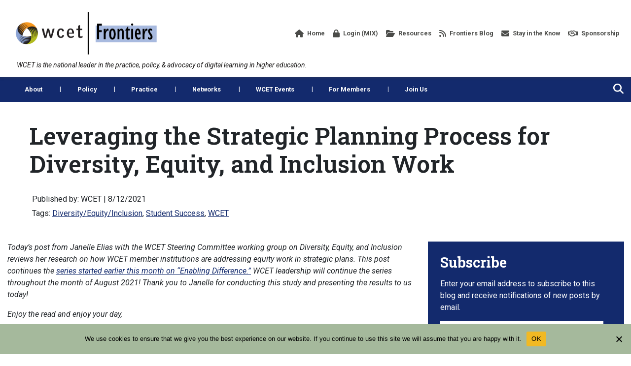

--- FILE ---
content_type: text/html; charset=UTF-8
request_url: https://wcet.wiche.edu/frontiers/2021/08/12/leveraging-the-strategic-planning-process-for-diversity-equity-and-inclusion-work/
body_size: 29048
content:
<!DOCTYPE html>
<html class="no-js" lang="en-US">
	<head>
				<meta charset="UTF-8">
		<meta name="viewport" content="width=device-width, initial-scale=1.0" >
		<link rel="profile" href="https://gmpg.org/xfn/11">
		<meta name='robots' content='index, follow, max-image-preview:large, max-snippet:-1, max-video-preview:-1' />

	<!-- This site is optimized with the Yoast SEO Premium plugin v23.6 (Yoast SEO v26.6) - https://yoast.com/wordpress/plugins/seo/ -->
	<title>Leveraging the Strategic Planning Process for Diversity, Equity, and Inclusion Work - WCET</title>
	<link rel="canonical" href="https://wcet.wiche.edu/frontiers/2021/08/12/leveraging-the-strategic-planning-process-for-diversity-equity-and-inclusion-work/" />
	<meta property="og:locale" content="en_US" />
	<meta property="og:type" content="article" />
	<meta property="og:title" content="Leveraging the Strategic Planning Process for Diversity, Equity, and Inclusion Work" />
	<meta property="og:description" content="Today&#039;s post from Janelle Elias with the WCET Steering Committee working group on Diversity, Equity, and Inclusion reviews her research on how WCET member institutions are addressing equity work in strategic plans. This post continues the series started earlier this [&#8230;]" />
	<meta property="og:url" content="https://wcet.wiche.edu/frontiers/2021/08/12/leveraging-the-strategic-planning-process-for-diversity-equity-and-inclusion-work/" />
	<meta property="og:site_name" content="WCET" />
	<meta property="article:published_time" content="2021-08-12T13:01:00+00:00" />
	<meta property="article:modified_time" content="2022-11-09T16:00:25+00:00" />
	<meta property="og:image" content="https://wcet.wiche.edu/wp-content/uploads/sites/11/2020/10/frontiers-square-logo.png" />
	<meta property="og:image:width" content="200" />
	<meta property="og:image:height" content="200" />
	<meta property="og:image:type" content="image/png" />
	<meta name="author" content="Lindsey Downs" />
	<meta name="twitter:card" content="summary_large_image" />
	<meta name="twitter:label1" content="Written by" />
	<meta name="twitter:data1" content="Lindsey Downs" />
	<meta name="twitter:label2" content="Est. reading time" />
	<meta name="twitter:data2" content="9 minutes" />
	<script type="application/ld+json" class="yoast-schema-graph">{"@context":"https://schema.org","@graph":[{"@type":"WebPage","@id":"https://wcet.wiche.edu/frontiers/2021/08/12/leveraging-the-strategic-planning-process-for-diversity-equity-and-inclusion-work/","url":"https://wcet.wiche.edu/frontiers/2021/08/12/leveraging-the-strategic-planning-process-for-diversity-equity-and-inclusion-work/","name":"Leveraging the Strategic Planning Process for Diversity, Equity, and Inclusion Work - WCET","isPartOf":{"@id":"https://wcet.wiche.edu/#website"},"primaryImageOfPage":{"@id":"https://wcet.wiche.edu/frontiers/2021/08/12/leveraging-the-strategic-planning-process-for-diversity-equity-and-inclusion-work/#primaryimage"},"image":{"@id":"https://wcet.wiche.edu/frontiers/2021/08/12/leveraging-the-strategic-planning-process-for-diversity-equity-and-inclusion-work/#primaryimage"},"thumbnailUrl":"/wp-content/uploads/sites/11/2020/10/frontiers-square-logo.png","datePublished":"2021-08-12T13:01:00+00:00","dateModified":"2022-11-09T16:00:25+00:00","author":{"@id":"https://wcet.wiche.edu/#/schema/person/40d48750aeec2581e588ec3252dc7c2c"},"breadcrumb":{"@id":"https://wcet.wiche.edu/frontiers/2021/08/12/leveraging-the-strategic-planning-process-for-diversity-equity-and-inclusion-work/#breadcrumb"},"inLanguage":"en-US","potentialAction":[{"@type":"ReadAction","target":["https://wcet.wiche.edu/frontiers/2021/08/12/leveraging-the-strategic-planning-process-for-diversity-equity-and-inclusion-work/"]}]},{"@type":"ImageObject","inLanguage":"en-US","@id":"https://wcet.wiche.edu/frontiers/2021/08/12/leveraging-the-strategic-planning-process-for-diversity-equity-and-inclusion-work/#primaryimage","url":"/wp-content/uploads/sites/11/2020/10/frontiers-square-logo.png","contentUrl":"/wp-content/uploads/sites/11/2020/10/frontiers-square-logo.png","width":200,"height":200,"caption":"frontiers feature image logo"},{"@type":"BreadcrumbList","@id":"https://wcet.wiche.edu/frontiers/2021/08/12/leveraging-the-strategic-planning-process-for-diversity-equity-and-inclusion-work/#breadcrumb","itemListElement":[{"@type":"ListItem","position":1,"name":"Home","item":"https://wcet.wiche.edu/"},{"@type":"ListItem","position":2,"name":"Leveraging the Strategic Planning Process for Diversity, Equity, and Inclusion Work"}]},{"@type":"WebSite","@id":"https://wcet.wiche.edu/#website","url":"https://wcet.wiche.edu/","name":"WCET","description":"WCET is the leader in the practice, policy, &amp; advocacy of digital learning in higher education.","potentialAction":[{"@type":"SearchAction","target":{"@type":"EntryPoint","urlTemplate":"https://wcet.wiche.edu/?s={search_term_string}"},"query-input":{"@type":"PropertyValueSpecification","valueRequired":true,"valueName":"search_term_string"}}],"inLanguage":"en-US"},{"@type":"Person","@id":"https://wcet.wiche.edu/#/schema/person/40d48750aeec2581e588ec3252dc7c2c","name":"Lindsey Downs","image":{"@type":"ImageObject","inLanguage":"en-US","@id":"https://wcet.wiche.edu/#/schema/person/image/","url":"https://secure.gravatar.com/avatar/af28bafff5d44e716e73e8a0cd9228393962de6d3a409587ab23cdba17a26512?s=96&d=mm&r=g","contentUrl":"https://secure.gravatar.com/avatar/af28bafff5d44e716e73e8a0cd9228393962de6d3a409587ab23cdba17a26512?s=96&d=mm&r=g","caption":"Lindsey Downs"},"url":"https://wcet.wiche.edu/frontiers/author/ldowns/"}]}</script>
	<!-- / Yoast SEO Premium plugin. -->


<link rel='dns-prefetch' href='//platform-api.sharethis.com' />
<link rel='dns-prefetch' href='//secure.gravatar.com' />
<link rel='dns-prefetch' href='//stats.wp.com' />
<link rel='dns-prefetch' href='//jetpack.wordpress.com' />
<link rel='dns-prefetch' href='//s0.wp.com' />
<link rel='dns-prefetch' href='//public-api.wordpress.com' />
<link rel='dns-prefetch' href='//0.gravatar.com' />
<link rel='dns-prefetch' href='//1.gravatar.com' />
<link rel='dns-prefetch' href='//2.gravatar.com' />
<link rel='dns-prefetch' href='//widgets.wp.com' />
<link rel='preconnect' href='//c0.wp.com' />
<link rel="alternate" type="application/rss+xml" title="WCET &raquo; Feed" href="https://wcet.wiche.edu/feed/" />
<link rel="alternate" type="application/rss+xml" title="WCET &raquo; Comments Feed" href="https://wcet.wiche.edu/comments/feed/" />
<link rel="alternate" type="application/rss+xml" title="WCET &raquo; Leveraging the Strategic Planning Process for Diversity, Equity, and Inclusion Work Comments Feed" href="https://wcet.wiche.edu/frontiers/2021/08/12/leveraging-the-strategic-planning-process-for-diversity-equity-and-inclusion-work/feed/" />
<link rel="alternate" title="oEmbed (JSON)" type="application/json+oembed" href="https://wcet.wiche.edu/wp-json/oembed/1.0/embed?url=https%3A%2F%2Fwcet.wiche.edu%2Ffrontiers%2F2021%2F08%2F12%2Fleveraging-the-strategic-planning-process-for-diversity-equity-and-inclusion-work%2F" />
<link rel="alternate" title="oEmbed (XML)" type="text/xml+oembed" href="https://wcet.wiche.edu/wp-json/oembed/1.0/embed?url=https%3A%2F%2Fwcet.wiche.edu%2Ffrontiers%2F2021%2F08%2F12%2Fleveraging-the-strategic-planning-process-for-diversity-equity-and-inclusion-work%2F&#038;format=xml" />
<style id='wp-img-auto-sizes-contain-inline-css'>
img:is([sizes=auto i],[sizes^="auto," i]){contain-intrinsic-size:3000px 1500px}
/*# sourceURL=wp-img-auto-sizes-contain-inline-css */
</style>
<style id='wp-emoji-styles-inline-css'>

	img.wp-smiley, img.emoji {
		display: inline !important;
		border: none !important;
		box-shadow: none !important;
		height: 1em !important;
		width: 1em !important;
		margin: 0 0.07em !important;
		vertical-align: -0.1em !important;
		background: none !important;
		padding: 0 !important;
	}
/*# sourceURL=wp-emoji-styles-inline-css */
</style>
<link rel='stylesheet' id='wp-block-library-css' href='https://c0.wp.com/c/6.9/wp-includes/css/dist/block-library/style.min.css' media='all' />
<style id='wp-block-archives-inline-css'>
.wp-block-archives{box-sizing:border-box}.wp-block-archives-dropdown label{display:block}
/*# sourceURL=https://c0.wp.com/c/6.9/wp-includes/blocks/archives/style.min.css */
</style>
<style id='wp-block-heading-inline-css'>
h1:where(.wp-block-heading).has-background,h2:where(.wp-block-heading).has-background,h3:where(.wp-block-heading).has-background,h4:where(.wp-block-heading).has-background,h5:where(.wp-block-heading).has-background,h6:where(.wp-block-heading).has-background{padding:1.25em 2.375em}h1.has-text-align-left[style*=writing-mode]:where([style*=vertical-lr]),h1.has-text-align-right[style*=writing-mode]:where([style*=vertical-rl]),h2.has-text-align-left[style*=writing-mode]:where([style*=vertical-lr]),h2.has-text-align-right[style*=writing-mode]:where([style*=vertical-rl]),h3.has-text-align-left[style*=writing-mode]:where([style*=vertical-lr]),h3.has-text-align-right[style*=writing-mode]:where([style*=vertical-rl]),h4.has-text-align-left[style*=writing-mode]:where([style*=vertical-lr]),h4.has-text-align-right[style*=writing-mode]:where([style*=vertical-rl]),h5.has-text-align-left[style*=writing-mode]:where([style*=vertical-lr]),h5.has-text-align-right[style*=writing-mode]:where([style*=vertical-rl]),h6.has-text-align-left[style*=writing-mode]:where([style*=vertical-lr]),h6.has-text-align-right[style*=writing-mode]:where([style*=vertical-rl]){rotate:180deg}
/*# sourceURL=https://c0.wp.com/c/6.9/wp-includes/blocks/heading/style.min.css */
</style>
<style id='wp-block-image-inline-css'>
.wp-block-image>a,.wp-block-image>figure>a{display:inline-block}.wp-block-image img{box-sizing:border-box;height:auto;max-width:100%;vertical-align:bottom}@media not (prefers-reduced-motion){.wp-block-image img.hide{visibility:hidden}.wp-block-image img.show{animation:show-content-image .4s}}.wp-block-image[style*=border-radius] img,.wp-block-image[style*=border-radius]>a{border-radius:inherit}.wp-block-image.has-custom-border img{box-sizing:border-box}.wp-block-image.aligncenter{text-align:center}.wp-block-image.alignfull>a,.wp-block-image.alignwide>a{width:100%}.wp-block-image.alignfull img,.wp-block-image.alignwide img{height:auto;width:100%}.wp-block-image .aligncenter,.wp-block-image .alignleft,.wp-block-image .alignright,.wp-block-image.aligncenter,.wp-block-image.alignleft,.wp-block-image.alignright{display:table}.wp-block-image .aligncenter>figcaption,.wp-block-image .alignleft>figcaption,.wp-block-image .alignright>figcaption,.wp-block-image.aligncenter>figcaption,.wp-block-image.alignleft>figcaption,.wp-block-image.alignright>figcaption{caption-side:bottom;display:table-caption}.wp-block-image .alignleft{float:left;margin:.5em 1em .5em 0}.wp-block-image .alignright{float:right;margin:.5em 0 .5em 1em}.wp-block-image .aligncenter{margin-left:auto;margin-right:auto}.wp-block-image :where(figcaption){margin-bottom:1em;margin-top:.5em}.wp-block-image.is-style-circle-mask img{border-radius:9999px}@supports ((-webkit-mask-image:none) or (mask-image:none)) or (-webkit-mask-image:none){.wp-block-image.is-style-circle-mask img{border-radius:0;-webkit-mask-image:url('data:image/svg+xml;utf8,<svg viewBox="0 0 100 100" xmlns="http://www.w3.org/2000/svg"><circle cx="50" cy="50" r="50"/></svg>');mask-image:url('data:image/svg+xml;utf8,<svg viewBox="0 0 100 100" xmlns="http://www.w3.org/2000/svg"><circle cx="50" cy="50" r="50"/></svg>');mask-mode:alpha;-webkit-mask-position:center;mask-position:center;-webkit-mask-repeat:no-repeat;mask-repeat:no-repeat;-webkit-mask-size:contain;mask-size:contain}}:root :where(.wp-block-image.is-style-rounded img,.wp-block-image .is-style-rounded img){border-radius:9999px}.wp-block-image figure{margin:0}.wp-lightbox-container{display:flex;flex-direction:column;position:relative}.wp-lightbox-container img{cursor:zoom-in}.wp-lightbox-container img:hover+button{opacity:1}.wp-lightbox-container button{align-items:center;backdrop-filter:blur(16px) saturate(180%);background-color:#5a5a5a40;border:none;border-radius:4px;cursor:zoom-in;display:flex;height:20px;justify-content:center;opacity:0;padding:0;position:absolute;right:16px;text-align:center;top:16px;width:20px;z-index:100}@media not (prefers-reduced-motion){.wp-lightbox-container button{transition:opacity .2s ease}}.wp-lightbox-container button:focus-visible{outline:3px auto #5a5a5a40;outline:3px auto -webkit-focus-ring-color;outline-offset:3px}.wp-lightbox-container button:hover{cursor:pointer;opacity:1}.wp-lightbox-container button:focus{opacity:1}.wp-lightbox-container button:focus,.wp-lightbox-container button:hover,.wp-lightbox-container button:not(:hover):not(:active):not(.has-background){background-color:#5a5a5a40;border:none}.wp-lightbox-overlay{box-sizing:border-box;cursor:zoom-out;height:100vh;left:0;overflow:hidden;position:fixed;top:0;visibility:hidden;width:100%;z-index:100000}.wp-lightbox-overlay .close-button{align-items:center;cursor:pointer;display:flex;justify-content:center;min-height:40px;min-width:40px;padding:0;position:absolute;right:calc(env(safe-area-inset-right) + 16px);top:calc(env(safe-area-inset-top) + 16px);z-index:5000000}.wp-lightbox-overlay .close-button:focus,.wp-lightbox-overlay .close-button:hover,.wp-lightbox-overlay .close-button:not(:hover):not(:active):not(.has-background){background:none;border:none}.wp-lightbox-overlay .lightbox-image-container{height:var(--wp--lightbox-container-height);left:50%;overflow:hidden;position:absolute;top:50%;transform:translate(-50%,-50%);transform-origin:top left;width:var(--wp--lightbox-container-width);z-index:9999999999}.wp-lightbox-overlay .wp-block-image{align-items:center;box-sizing:border-box;display:flex;height:100%;justify-content:center;margin:0;position:relative;transform-origin:0 0;width:100%;z-index:3000000}.wp-lightbox-overlay .wp-block-image img{height:var(--wp--lightbox-image-height);min-height:var(--wp--lightbox-image-height);min-width:var(--wp--lightbox-image-width);width:var(--wp--lightbox-image-width)}.wp-lightbox-overlay .wp-block-image figcaption{display:none}.wp-lightbox-overlay button{background:none;border:none}.wp-lightbox-overlay .scrim{background-color:#fff;height:100%;opacity:.9;position:absolute;width:100%;z-index:2000000}.wp-lightbox-overlay.active{visibility:visible}@media not (prefers-reduced-motion){.wp-lightbox-overlay.active{animation:turn-on-visibility .25s both}.wp-lightbox-overlay.active img{animation:turn-on-visibility .35s both}.wp-lightbox-overlay.show-closing-animation:not(.active){animation:turn-off-visibility .35s both}.wp-lightbox-overlay.show-closing-animation:not(.active) img{animation:turn-off-visibility .25s both}.wp-lightbox-overlay.zoom.active{animation:none;opacity:1;visibility:visible}.wp-lightbox-overlay.zoom.active .lightbox-image-container{animation:lightbox-zoom-in .4s}.wp-lightbox-overlay.zoom.active .lightbox-image-container img{animation:none}.wp-lightbox-overlay.zoom.active .scrim{animation:turn-on-visibility .4s forwards}.wp-lightbox-overlay.zoom.show-closing-animation:not(.active){animation:none}.wp-lightbox-overlay.zoom.show-closing-animation:not(.active) .lightbox-image-container{animation:lightbox-zoom-out .4s}.wp-lightbox-overlay.zoom.show-closing-animation:not(.active) .lightbox-image-container img{animation:none}.wp-lightbox-overlay.zoom.show-closing-animation:not(.active) .scrim{animation:turn-off-visibility .4s forwards}}@keyframes show-content-image{0%{visibility:hidden}99%{visibility:hidden}to{visibility:visible}}@keyframes turn-on-visibility{0%{opacity:0}to{opacity:1}}@keyframes turn-off-visibility{0%{opacity:1;visibility:visible}99%{opacity:0;visibility:visible}to{opacity:0;visibility:hidden}}@keyframes lightbox-zoom-in{0%{transform:translate(calc((-100vw + var(--wp--lightbox-scrollbar-width))/2 + var(--wp--lightbox-initial-left-position)),calc(-50vh + var(--wp--lightbox-initial-top-position))) scale(var(--wp--lightbox-scale))}to{transform:translate(-50%,-50%) scale(1)}}@keyframes lightbox-zoom-out{0%{transform:translate(-50%,-50%) scale(1);visibility:visible}99%{visibility:visible}to{transform:translate(calc((-100vw + var(--wp--lightbox-scrollbar-width))/2 + var(--wp--lightbox-initial-left-position)),calc(-50vh + var(--wp--lightbox-initial-top-position))) scale(var(--wp--lightbox-scale));visibility:hidden}}
/*# sourceURL=https://c0.wp.com/c/6.9/wp-includes/blocks/image/style.min.css */
</style>
<style id='wp-block-list-inline-css'>
ol,ul{box-sizing:border-box}:root :where(.wp-block-list.has-background){padding:1.25em 2.375em}
/*# sourceURL=https://c0.wp.com/c/6.9/wp-includes/blocks/list/style.min.css */
</style>
<style id='wp-block-media-text-inline-css'>
.wp-block-media-text{box-sizing:border-box;
  /*!rtl:begin:ignore*/direction:ltr;
  /*!rtl:end:ignore*/display:grid;grid-template-columns:50% 1fr;grid-template-rows:auto}.wp-block-media-text.has-media-on-the-right{grid-template-columns:1fr 50%}.wp-block-media-text.is-vertically-aligned-top>.wp-block-media-text__content,.wp-block-media-text.is-vertically-aligned-top>.wp-block-media-text__media{align-self:start}.wp-block-media-text.is-vertically-aligned-center>.wp-block-media-text__content,.wp-block-media-text.is-vertically-aligned-center>.wp-block-media-text__media,.wp-block-media-text>.wp-block-media-text__content,.wp-block-media-text>.wp-block-media-text__media{align-self:center}.wp-block-media-text.is-vertically-aligned-bottom>.wp-block-media-text__content,.wp-block-media-text.is-vertically-aligned-bottom>.wp-block-media-text__media{align-self:end}.wp-block-media-text>.wp-block-media-text__media{
  /*!rtl:begin:ignore*/grid-column:1;grid-row:1;
  /*!rtl:end:ignore*/margin:0}.wp-block-media-text>.wp-block-media-text__content{direction:ltr;
  /*!rtl:begin:ignore*/grid-column:2;grid-row:1;
  /*!rtl:end:ignore*/padding:0 8%;word-break:break-word}.wp-block-media-text.has-media-on-the-right>.wp-block-media-text__media{
  /*!rtl:begin:ignore*/grid-column:2;grid-row:1
  /*!rtl:end:ignore*/}.wp-block-media-text.has-media-on-the-right>.wp-block-media-text__content{
  /*!rtl:begin:ignore*/grid-column:1;grid-row:1
  /*!rtl:end:ignore*/}.wp-block-media-text__media a{display:block}.wp-block-media-text__media img,.wp-block-media-text__media video{height:auto;max-width:unset;vertical-align:middle;width:100%}.wp-block-media-text.is-image-fill>.wp-block-media-text__media{background-size:cover;height:100%;min-height:250px}.wp-block-media-text.is-image-fill>.wp-block-media-text__media>a{display:block;height:100%}.wp-block-media-text.is-image-fill>.wp-block-media-text__media img{height:1px;margin:-1px;overflow:hidden;padding:0;position:absolute;width:1px;clip:rect(0,0,0,0);border:0}.wp-block-media-text.is-image-fill-element>.wp-block-media-text__media{height:100%;min-height:250px}.wp-block-media-text.is-image-fill-element>.wp-block-media-text__media>a{display:block;height:100%}.wp-block-media-text.is-image-fill-element>.wp-block-media-text__media img{height:100%;object-fit:cover;width:100%}@media (max-width:600px){.wp-block-media-text.is-stacked-on-mobile{grid-template-columns:100%!important}.wp-block-media-text.is-stacked-on-mobile>.wp-block-media-text__media{grid-column:1;grid-row:1}.wp-block-media-text.is-stacked-on-mobile>.wp-block-media-text__content{grid-column:1;grid-row:2}}
/*# sourceURL=https://c0.wp.com/c/6.9/wp-includes/blocks/media-text/style.min.css */
</style>
<style id='wp-block-paragraph-inline-css'>
.is-small-text{font-size:.875em}.is-regular-text{font-size:1em}.is-large-text{font-size:2.25em}.is-larger-text{font-size:3em}.has-drop-cap:not(:focus):first-letter{float:left;font-size:8.4em;font-style:normal;font-weight:100;line-height:.68;margin:.05em .1em 0 0;text-transform:uppercase}body.rtl .has-drop-cap:not(:focus):first-letter{float:none;margin-left:.1em}p.has-drop-cap.has-background{overflow:hidden}:root :where(p.has-background){padding:1.25em 2.375em}:where(p.has-text-color:not(.has-link-color)) a{color:inherit}p.has-text-align-left[style*="writing-mode:vertical-lr"],p.has-text-align-right[style*="writing-mode:vertical-rl"]{rotate:180deg}
/*# sourceURL=https://c0.wp.com/c/6.9/wp-includes/blocks/paragraph/style.min.css */
</style>
<style id='wp-block-table-inline-css'>
.wp-block-table{overflow-x:auto}.wp-block-table table{border-collapse:collapse;width:100%}.wp-block-table thead{border-bottom:3px solid}.wp-block-table tfoot{border-top:3px solid}.wp-block-table td,.wp-block-table th{border:1px solid;padding:.5em}.wp-block-table .has-fixed-layout{table-layout:fixed;width:100%}.wp-block-table .has-fixed-layout td,.wp-block-table .has-fixed-layout th{word-break:break-word}.wp-block-table.aligncenter,.wp-block-table.alignleft,.wp-block-table.alignright{display:table;width:auto}.wp-block-table.aligncenter td,.wp-block-table.aligncenter th,.wp-block-table.alignleft td,.wp-block-table.alignleft th,.wp-block-table.alignright td,.wp-block-table.alignright th{word-break:break-word}.wp-block-table .has-subtle-light-gray-background-color{background-color:#f3f4f5}.wp-block-table .has-subtle-pale-green-background-color{background-color:#e9fbe5}.wp-block-table .has-subtle-pale-blue-background-color{background-color:#e7f5fe}.wp-block-table .has-subtle-pale-pink-background-color{background-color:#fcf0ef}.wp-block-table.is-style-stripes{background-color:initial;border-collapse:inherit;border-spacing:0}.wp-block-table.is-style-stripes tbody tr:nth-child(odd){background-color:#f0f0f0}.wp-block-table.is-style-stripes.has-subtle-light-gray-background-color tbody tr:nth-child(odd){background-color:#f3f4f5}.wp-block-table.is-style-stripes.has-subtle-pale-green-background-color tbody tr:nth-child(odd){background-color:#e9fbe5}.wp-block-table.is-style-stripes.has-subtle-pale-blue-background-color tbody tr:nth-child(odd){background-color:#e7f5fe}.wp-block-table.is-style-stripes.has-subtle-pale-pink-background-color tbody tr:nth-child(odd){background-color:#fcf0ef}.wp-block-table.is-style-stripes td,.wp-block-table.is-style-stripes th{border-color:#0000}.wp-block-table.is-style-stripes{border-bottom:1px solid #f0f0f0}.wp-block-table .has-border-color td,.wp-block-table .has-border-color th,.wp-block-table .has-border-color tr,.wp-block-table .has-border-color>*{border-color:inherit}.wp-block-table table[style*=border-top-color] tr:first-child,.wp-block-table table[style*=border-top-color] tr:first-child td,.wp-block-table table[style*=border-top-color] tr:first-child th,.wp-block-table table[style*=border-top-color]>*,.wp-block-table table[style*=border-top-color]>* td,.wp-block-table table[style*=border-top-color]>* th{border-top-color:inherit}.wp-block-table table[style*=border-top-color] tr:not(:first-child){border-top-color:initial}.wp-block-table table[style*=border-right-color] td:last-child,.wp-block-table table[style*=border-right-color] th,.wp-block-table table[style*=border-right-color] tr,.wp-block-table table[style*=border-right-color]>*{border-right-color:inherit}.wp-block-table table[style*=border-bottom-color] tr:last-child,.wp-block-table table[style*=border-bottom-color] tr:last-child td,.wp-block-table table[style*=border-bottom-color] tr:last-child th,.wp-block-table table[style*=border-bottom-color]>*,.wp-block-table table[style*=border-bottom-color]>* td,.wp-block-table table[style*=border-bottom-color]>* th{border-bottom-color:inherit}.wp-block-table table[style*=border-bottom-color] tr:not(:last-child){border-bottom-color:initial}.wp-block-table table[style*=border-left-color] td:first-child,.wp-block-table table[style*=border-left-color] th,.wp-block-table table[style*=border-left-color] tr,.wp-block-table table[style*=border-left-color]>*{border-left-color:inherit}.wp-block-table table[style*=border-style] td,.wp-block-table table[style*=border-style] th,.wp-block-table table[style*=border-style] tr,.wp-block-table table[style*=border-style]>*{border-style:inherit}.wp-block-table table[style*=border-width] td,.wp-block-table table[style*=border-width] th,.wp-block-table table[style*=border-width] tr,.wp-block-table table[style*=border-width]>*{border-style:inherit;border-width:inherit}
/*# sourceURL=https://c0.wp.com/c/6.9/wp-includes/blocks/table/style.min.css */
</style>
<link rel='stylesheet' id='coblocks-frontend-css' href='/wp-content/plugins/coblocks/dist/style-coblocks-1.css?ver=3.1.16' media='all' />
<style id='global-styles-inline-css'>
:root{--wp--preset--aspect-ratio--square: 1;--wp--preset--aspect-ratio--4-3: 4/3;--wp--preset--aspect-ratio--3-4: 3/4;--wp--preset--aspect-ratio--3-2: 3/2;--wp--preset--aspect-ratio--2-3: 2/3;--wp--preset--aspect-ratio--16-9: 16/9;--wp--preset--aspect-ratio--9-16: 9/16;--wp--preset--color--black: #000000;--wp--preset--color--cyan-bluish-gray: #abb8c3;--wp--preset--color--white: #ffffff;--wp--preset--color--pale-pink: #f78da7;--wp--preset--color--vivid-red: #cf2e2e;--wp--preset--color--luminous-vivid-orange: #ff6900;--wp--preset--color--luminous-vivid-amber: #fcb900;--wp--preset--color--light-green-cyan: #7bdcb5;--wp--preset--color--vivid-green-cyan: #00d084;--wp--preset--color--pale-cyan-blue: #8ed1fc;--wp--preset--color--vivid-cyan-blue: #0693e3;--wp--preset--color--vivid-purple: #9b51e0;--wp--preset--gradient--vivid-cyan-blue-to-vivid-purple: linear-gradient(135deg,rgb(6,147,227) 0%,rgb(155,81,224) 100%);--wp--preset--gradient--light-green-cyan-to-vivid-green-cyan: linear-gradient(135deg,rgb(122,220,180) 0%,rgb(0,208,130) 100%);--wp--preset--gradient--luminous-vivid-amber-to-luminous-vivid-orange: linear-gradient(135deg,rgb(252,185,0) 0%,rgb(255,105,0) 100%);--wp--preset--gradient--luminous-vivid-orange-to-vivid-red: linear-gradient(135deg,rgb(255,105,0) 0%,rgb(207,46,46) 100%);--wp--preset--gradient--very-light-gray-to-cyan-bluish-gray: linear-gradient(135deg,rgb(238,238,238) 0%,rgb(169,184,195) 100%);--wp--preset--gradient--cool-to-warm-spectrum: linear-gradient(135deg,rgb(74,234,220) 0%,rgb(151,120,209) 20%,rgb(207,42,186) 40%,rgb(238,44,130) 60%,rgb(251,105,98) 80%,rgb(254,248,76) 100%);--wp--preset--gradient--blush-light-purple: linear-gradient(135deg,rgb(255,206,236) 0%,rgb(152,150,240) 100%);--wp--preset--gradient--blush-bordeaux: linear-gradient(135deg,rgb(254,205,165) 0%,rgb(254,45,45) 50%,rgb(107,0,62) 100%);--wp--preset--gradient--luminous-dusk: linear-gradient(135deg,rgb(255,203,112) 0%,rgb(199,81,192) 50%,rgb(65,88,208) 100%);--wp--preset--gradient--pale-ocean: linear-gradient(135deg,rgb(255,245,203) 0%,rgb(182,227,212) 50%,rgb(51,167,181) 100%);--wp--preset--gradient--electric-grass: linear-gradient(135deg,rgb(202,248,128) 0%,rgb(113,206,126) 100%);--wp--preset--gradient--midnight: linear-gradient(135deg,rgb(2,3,129) 0%,rgb(40,116,252) 100%);--wp--preset--font-size--small: 13px;--wp--preset--font-size--medium: 20px;--wp--preset--font-size--large: 36px;--wp--preset--font-size--x-large: 42px;--wp--preset--spacing--20: 0.44rem;--wp--preset--spacing--30: 0.67rem;--wp--preset--spacing--40: 1rem;--wp--preset--spacing--50: 1.5rem;--wp--preset--spacing--60: 2.25rem;--wp--preset--spacing--70: 3.38rem;--wp--preset--spacing--80: 5.06rem;--wp--preset--shadow--natural: 6px 6px 9px rgba(0, 0, 0, 0.2);--wp--preset--shadow--deep: 12px 12px 50px rgba(0, 0, 0, 0.4);--wp--preset--shadow--sharp: 6px 6px 0px rgba(0, 0, 0, 0.2);--wp--preset--shadow--outlined: 6px 6px 0px -3px rgb(255, 255, 255), 6px 6px rgb(0, 0, 0);--wp--preset--shadow--crisp: 6px 6px 0px rgb(0, 0, 0);}:where(.is-layout-flex){gap: 0.5em;}:where(.is-layout-grid){gap: 0.5em;}body .is-layout-flex{display: flex;}.is-layout-flex{flex-wrap: wrap;align-items: center;}.is-layout-flex > :is(*, div){margin: 0;}body .is-layout-grid{display: grid;}.is-layout-grid > :is(*, div){margin: 0;}:where(.wp-block-columns.is-layout-flex){gap: 2em;}:where(.wp-block-columns.is-layout-grid){gap: 2em;}:where(.wp-block-post-template.is-layout-flex){gap: 1.25em;}:where(.wp-block-post-template.is-layout-grid){gap: 1.25em;}.has-black-color{color: var(--wp--preset--color--black) !important;}.has-cyan-bluish-gray-color{color: var(--wp--preset--color--cyan-bluish-gray) !important;}.has-white-color{color: var(--wp--preset--color--white) !important;}.has-pale-pink-color{color: var(--wp--preset--color--pale-pink) !important;}.has-vivid-red-color{color: var(--wp--preset--color--vivid-red) !important;}.has-luminous-vivid-orange-color{color: var(--wp--preset--color--luminous-vivid-orange) !important;}.has-luminous-vivid-amber-color{color: var(--wp--preset--color--luminous-vivid-amber) !important;}.has-light-green-cyan-color{color: var(--wp--preset--color--light-green-cyan) !important;}.has-vivid-green-cyan-color{color: var(--wp--preset--color--vivid-green-cyan) !important;}.has-pale-cyan-blue-color{color: var(--wp--preset--color--pale-cyan-blue) !important;}.has-vivid-cyan-blue-color{color: var(--wp--preset--color--vivid-cyan-blue) !important;}.has-vivid-purple-color{color: var(--wp--preset--color--vivid-purple) !important;}.has-black-background-color{background-color: var(--wp--preset--color--black) !important;}.has-cyan-bluish-gray-background-color{background-color: var(--wp--preset--color--cyan-bluish-gray) !important;}.has-white-background-color{background-color: var(--wp--preset--color--white) !important;}.has-pale-pink-background-color{background-color: var(--wp--preset--color--pale-pink) !important;}.has-vivid-red-background-color{background-color: var(--wp--preset--color--vivid-red) !important;}.has-luminous-vivid-orange-background-color{background-color: var(--wp--preset--color--luminous-vivid-orange) !important;}.has-luminous-vivid-amber-background-color{background-color: var(--wp--preset--color--luminous-vivid-amber) !important;}.has-light-green-cyan-background-color{background-color: var(--wp--preset--color--light-green-cyan) !important;}.has-vivid-green-cyan-background-color{background-color: var(--wp--preset--color--vivid-green-cyan) !important;}.has-pale-cyan-blue-background-color{background-color: var(--wp--preset--color--pale-cyan-blue) !important;}.has-vivid-cyan-blue-background-color{background-color: var(--wp--preset--color--vivid-cyan-blue) !important;}.has-vivid-purple-background-color{background-color: var(--wp--preset--color--vivid-purple) !important;}.has-black-border-color{border-color: var(--wp--preset--color--black) !important;}.has-cyan-bluish-gray-border-color{border-color: var(--wp--preset--color--cyan-bluish-gray) !important;}.has-white-border-color{border-color: var(--wp--preset--color--white) !important;}.has-pale-pink-border-color{border-color: var(--wp--preset--color--pale-pink) !important;}.has-vivid-red-border-color{border-color: var(--wp--preset--color--vivid-red) !important;}.has-luminous-vivid-orange-border-color{border-color: var(--wp--preset--color--luminous-vivid-orange) !important;}.has-luminous-vivid-amber-border-color{border-color: var(--wp--preset--color--luminous-vivid-amber) !important;}.has-light-green-cyan-border-color{border-color: var(--wp--preset--color--light-green-cyan) !important;}.has-vivid-green-cyan-border-color{border-color: var(--wp--preset--color--vivid-green-cyan) !important;}.has-pale-cyan-blue-border-color{border-color: var(--wp--preset--color--pale-cyan-blue) !important;}.has-vivid-cyan-blue-border-color{border-color: var(--wp--preset--color--vivid-cyan-blue) !important;}.has-vivid-purple-border-color{border-color: var(--wp--preset--color--vivid-purple) !important;}.has-vivid-cyan-blue-to-vivid-purple-gradient-background{background: var(--wp--preset--gradient--vivid-cyan-blue-to-vivid-purple) !important;}.has-light-green-cyan-to-vivid-green-cyan-gradient-background{background: var(--wp--preset--gradient--light-green-cyan-to-vivid-green-cyan) !important;}.has-luminous-vivid-amber-to-luminous-vivid-orange-gradient-background{background: var(--wp--preset--gradient--luminous-vivid-amber-to-luminous-vivid-orange) !important;}.has-luminous-vivid-orange-to-vivid-red-gradient-background{background: var(--wp--preset--gradient--luminous-vivid-orange-to-vivid-red) !important;}.has-very-light-gray-to-cyan-bluish-gray-gradient-background{background: var(--wp--preset--gradient--very-light-gray-to-cyan-bluish-gray) !important;}.has-cool-to-warm-spectrum-gradient-background{background: var(--wp--preset--gradient--cool-to-warm-spectrum) !important;}.has-blush-light-purple-gradient-background{background: var(--wp--preset--gradient--blush-light-purple) !important;}.has-blush-bordeaux-gradient-background{background: var(--wp--preset--gradient--blush-bordeaux) !important;}.has-luminous-dusk-gradient-background{background: var(--wp--preset--gradient--luminous-dusk) !important;}.has-pale-ocean-gradient-background{background: var(--wp--preset--gradient--pale-ocean) !important;}.has-electric-grass-gradient-background{background: var(--wp--preset--gradient--electric-grass) !important;}.has-midnight-gradient-background{background: var(--wp--preset--gradient--midnight) !important;}.has-small-font-size{font-size: var(--wp--preset--font-size--small) !important;}.has-medium-font-size{font-size: var(--wp--preset--font-size--medium) !important;}.has-large-font-size{font-size: var(--wp--preset--font-size--large) !important;}.has-x-large-font-size{font-size: var(--wp--preset--font-size--x-large) !important;}
/*# sourceURL=global-styles-inline-css */
</style>

<style id='classic-theme-styles-inline-css'>
/*! This file is auto-generated */
.wp-block-button__link{color:#fff;background-color:#32373c;border-radius:9999px;box-shadow:none;text-decoration:none;padding:calc(.667em + 2px) calc(1.333em + 2px);font-size:1.125em}.wp-block-file__button{background:#32373c;color:#fff;text-decoration:none}
/*# sourceURL=/wp-includes/css/classic-themes.min.css */
</style>
<link rel='stylesheet' id='coblocks-extensions-css' href='/wp-content/plugins/coblocks/dist/style-coblocks-extensions.css?ver=3.1.16' media='all' />
<link rel='stylesheet' id='coblocks-animation-css' href='/wp-content/plugins/coblocks/dist/style-coblocks-animation.css?ver=2677611078ee87eb3b1c' media='all' />
<link rel='stylesheet' id='cookie-notice-front-css' href='/wp-content/plugins/cookie-notice/css/front.min.css?ver=2.5.11' media='all' />
<link rel='stylesheet' id='share-this-share-buttons-sticky-css' href='/wp-content/plugins/sharethis-share-buttons/css/mu-style.css?ver=1757465685' media='all' />
<link rel='stylesheet' id='wp-job-manager-job-listings-css' href='/wp-content/plugins/wp-job-manager/assets/dist/css/job-listings.css?ver=598383a28ac5f9f156e4' media='all' />
<link rel='stylesheet' id='jetpack-subscriptions-css' href='https://c0.wp.com/p/jetpack/15.3.1/_inc/build/subscriptions/subscriptions.min.css' media='all' />
<link rel='stylesheet' id='open-sans-css' href='https://fonts.googleapis.com/css?family=Open+Sans%3A300italic%2C400italic%2C600italic%2C300%2C400%2C600&#038;subset=latin%2Clatin-ext&#038;display=fallback&#038;ver=55ed8659977e76864f6b940c7ea3ef6b' media='all' />
<link rel='stylesheet' id='jetpack_likes-css' href='https://c0.wp.com/p/jetpack/15.3.1/modules/likes/style.css' media='all' />
<link rel='stylesheet' id='bootstrap-css' href='/wp-content/themes/wiche/assets/css/external/bootstrap.4.4.1.min.css?ver=4.4.1' media='all' />
<link rel='stylesheet' id='font-awesome-css' href='/wp-content/themes/wiche/assets/css/external/fontawesome.6.4.2/css/all.min.css?ver=6.4.2' media='all' />
<link rel='stylesheet' id='swiper-css' href='/wp-content/themes/wiche/assets/css/swiper-bundle.min.css?ver=6.0.2' media='all' />
<link rel='stylesheet' id='wiche-style-css' href='/wp-content/themes/wiche/style.css?ver=17.4' media='all' />
<link rel='stylesheet' id='child-style-css' href='/wp-content/themes/wiche/style-wcet.css?ver=17.4' media='all' />
<link rel='stylesheet' id='wiche-tooltip-css' href='/wp-content/themes/wiche/assets/css/tooltip.css?ver=17.4' media='all' />
<link rel='stylesheet' id='wiche-image-slider-css' href='/wp-content/themes/wiche/assets/css/image-slider.css?ver=17.4' media='all' />
<link rel='stylesheet' id='job-manager-css' href='/wp-content/themes/wiche/assets/css/jobmanager.css?ver=17.4' media='all' />
<link rel='stylesheet' id='news-css' href='/wp-content/themes/wiche/assets/css/news.css?ver=17.4' media='all' />
<link rel='stylesheet' id='wiche-print-style-css' href='/wp-content/themes/wiche/print.css?ver=17.4' media='print' />
<link rel='stylesheet' id='advanced-search-css' href='/wp-content/themes/wiche/assets/css/advanced-search.css?ver=17.4' media='all' />
<link rel='stylesheet' id='advanced-filters-css' href='/wp-content/themes/wiche/assets/css/advanced-filters.css?ver=17.4' media='all' />
<script id="cookie-notice-front-js-before">
var cnArgs = {"ajaxUrl":"https:\/\/wcet.wiche.edu\/wp-admin\/admin-ajax.php","nonce":"40734478ee","hideEffect":"fade","position":"bottom","onScroll":false,"onScrollOffset":100,"onClick":false,"cookieName":"cookie_notice_accepted","cookieTime":2592000,"cookieTimeRejected":2592000,"globalCookie":false,"redirection":false,"cache":false,"revokeCookies":false,"revokeCookiesOpt":"automatic"};

//# sourceURL=cookie-notice-front-js-before
</script>
<script src="/wp-content/plugins/cookie-notice/js/front.min.js?ver=2.5.11" id="cookie-notice-front-js"></script>
<script src="//platform-api.sharethis.com/js/sharethis.js?ver=2.3.6#property=60ef6007d8cac40019654e64&amp;product=sticky-buttons&amp;source=sharethis-share-buttons-wordpress" id="share-this-share-buttons-mu-js"></script>
<script src="/wp-content/plugins/wpo365-login/apps/dist/pintra-redirect.js?ver=40.2" id="pintraredirectjs-js" async></script>
<script src="https://c0.wp.com/c/6.9/wp-includes/js/jquery/jquery.min.js" id="jquery-core-js"></script>
<script src="https://c0.wp.com/c/6.9/wp-includes/js/jquery/jquery-migrate.min.js" id="jquery-migrate-js"></script>
<link rel="https://api.w.org/" href="https://wcet.wiche.edu/wp-json/" /><link rel="alternate" title="JSON" type="application/json" href="https://wcet.wiche.edu/wp-json/wp/v2/posts/20413" /><link rel="EditURI" type="application/rsd+xml" title="RSD" href="https://wcet.wiche.edu/xmlrpc.php?rsd" />

<link rel='shortlink' href='https://wp.me/pgSbkj-5jf' />
	<style>img#wpstats{display:none}</style>
			<script>document.documentElement.className = document.documentElement.className.replace( 'no-js', 'js' );</script>
	<style>.recentcomments a{display:inline !important;padding:0 !important;margin:0 !important;}</style><link rel="icon" href="/wp-content/uploads/sites/11/2021/07/wcet-favicon.png" sizes="32x32" />
<link rel="icon" href="/wp-content/uploads/sites/11/2021/07/wcet-favicon.png" sizes="192x192" />
<link rel="apple-touch-icon" href="/wp-content/uploads/sites/11/2021/07/wcet-favicon.png" />
<meta name="msapplication-TileImage" content="/wp-content/uploads/sites/11/2021/07/wcet-favicon.png" />
		<style id="wp-custom-css">
			#cookie-notice .cn-button:not(.cn-button-custom) {
	text-transform: uppercase;
}

#frontiers article .container a {
    display: inline-block;
}

:root {
  --focus-box-color: #ce6d15;
}

.rss-feed-container.every-learner-rss-feed {
	border: 1px solid rgba(0, 0, 0, 0.2);
	border-radius: 5px;
	padding: 10px;
	box-shadow: 0 0 0.5rem rgba(64, 64, 64, 0.3);
}

.rss-feed-container.every-learner-rss-feed .feed-item-date {
	padding-left: 10px;
}

.rss-feed-container.every-learner-rss-feed .feed-item-date-container:after {
	content: "";
	width: 100%;
	height: 1px;
	background: rgba(0, 0, 0, 0.2);
	display: block;
	margin: 10px 0px;
}

.rss-feed-container.every-learner-rss-feed .feed-item-date-container:last-of-type:after {
	content: unset;
}

.rss-feed-container.every-learner-rss-feed .feed-item-link a {
	color: #132a6d;
	font-weight: bold;
	color: #0A3A5F;
	font-size: 1.2rem;
	line-height: 1.4;
}

.widget_blog_subscription .error a {
    color: white !important;
}		</style>
							<!-- Google Analytics -->
			<script>
			window.ga=window.ga||function(){(ga.q=ga.q||[]).push(arguments)};ga.l=+new Date;
			ga('create', 'UA-10188843-1', 'auto');
			ga('send', 'pageview');
			</script>
			<script async src='https://www.google-analytics.com/analytics.js'></script>
			<!-- End Google Analytics -->
			<link rel='stylesheet' id='frontiers-styles-css' href='/wp-content/themes/wiche/assets/css/frontiers-styles.css?ver=17.4' media='all' />
<link rel='stylesheet' id='BLOGSEARCH_widget-css' href='/wp-content/themes/wiche/assets/css/blogsearch_widget.css?ver=55ed8659977e76864f6b940c7ea3ef6b' media='all' />
<link rel='stylesheet' id='wichetag_widget-css' href='/wp-content/themes/wiche/assets/css/wichetag_widget.css?ver=17.4' media='all' />
</head>
	<body class="wp-singular post-template-default single single-post postid-20413 single-format-standard wp-theme-wiche cookies-not-set singular has-post-thumbnail has-single-pagination showing-comments show-avatars wiche">
				<header id="site-header" class="header">
			<nav class="navbar navbar-expand-lg top-nav pl-md-0 pr-md-0">
				<div class="container">
					<div class="top-navbar">
												<a class="navbar-brand" href="https://wcet.wiche.edu/frontiers/" title="Frontiers" rel="home">
														<img src="/wp-content/themes/wiche/assets/images/frontiers-logo-2020.png" class="logo-img" alt="WCET Frontiers Blog logo" />
						</a>
																		<button class="navbar-toggler mobile-menu-button" type="button" data-toggle="collapse" data-target="#collapsibleNavbar" aria-label="Open the menu">
							<i class="fas fa-bars" aria-hidden="true"></i>
						</button>
													<div class="m-search-box">
								<form role="search" method="get" class="search-form searchbox"  action="https://wcet.wiche.edu/">
    <span class="search-icon"><i class="fas fa-search"></i></span>
    <div class="search-box-outer">
        <span class="search-icon" tabindex="0"><i class="fas fa-times"></i></span>      
        <label class="screen-reader-text" for="searchbox-input">Search</label>      
        <input type="search" id="searchbox-input" placeholder="Search" name="s" value="" class="searchbox-input" required="">
		<div class="wcet_search_options search_filters">
	<div class="wcet_search_con">
		<div class="filter_button s_type_button" data-filter-type="type" data-default="All Types" id="s_type">All Types</div>
		<div class="wcet_filter">
			<div class="wcet_search_type">
				<label><input type="checkbox" value="post" name="w_adv_type" />Blog Post</label><label><input type="checkbox" value="event" name="w_adv_type" />Event</label><label><input type="checkbox" value="resource" name="w_adv_type" />Resource</label><label><input type="checkbox" value="page" name="w_adv_type" />Web page</label><label><input type="checkbox" value="job" name="w_adv_type" />Job Post</label><label><input type="checkbox" value="discussion" name="w_adv_type" />Discussion</label>			</div>
		</div>
	</div>
	<div class="wcet_search_con">
		<div class="filter_button s_tag_button" data-filter-type="tag" data-default="All Tags" id="s_tag">All Tags</div>
		<div class="wcet_filter">
            <div class="wcet_search_tag">
                <label><input type="checkbox" value="academic-integrity" name="w_adv_tag" />Academic Integrity</label><label><input type="checkbox" value="access" name="w_adv_tag" />Access</label><label><input type="checkbox" value="accessibility" name="w_adv_tag" />Accessibility</label><label><input type="checkbox" value="accreditation" name="w_adv_tag" />Accreditation</label><label><input type="checkbox" value="adaptive-personalized-learning" name="w_adv_tag" />Adaptive/Personalized Learning</label><label><input type="checkbox" value="artificial-intelligence" name="w_adv_tag" />Artificial Intelligence</label><label><input type="checkbox" value="assessment" name="w_adv_tag" />Assessment</label><label><input type="checkbox" value="aswe" name="w_adv_tag" />ASWE</label><label><input type="checkbox" value="benefits" name="w_adv_tag" />benefits</label><label><input type="checkbox" value="blended" name="w_adv_tag" />Blended/Hybrid Learning</label><label><input type="checkbox" value="business-of-higher-education" name="w_adv_tag" />Business of Higher Education</label><label><input type="checkbox" value="chatgpt" name="w_adv_tag" />ChatGPT</label><label><input type="checkbox" value="cheating-syndicates" name="w_adv_tag" />Cheating Syndicates Series</label><label><input type="checkbox" value="closer-conversation" name="w_adv_tag" />Closer Conversation</label><label><input type="checkbox" value="coding-2" name="w_adv_tag" />Coding</label><label><input type="checkbox" value="collaboration" name="w_adv_tag" />Collaboration/Community</label><label><input type="checkbox" value="community-college" name="w_adv_tag" />Community College</label><label><input type="checkbox" value="competency-based-education" name="w_adv_tag" />Competency-based Education</label><label><input type="checkbox" value="complaint-process" name="w_adv_tag" />Complaint Process</label><label><input type="checkbox" value="completion" name="w_adv_tag" />Completion</label><label><input type="checkbox" value="compliance" name="w_adv_tag" />Compliance</label><label><input type="checkbox" value="consortia" name="w_adv_tag" />Consortia</label><label><input type="checkbox" value="correspondence-course" name="w_adv_tag" />Correspondence Course</label><label><input type="checkbox" value="cost-price" name="w_adv_tag" />Cost &amp; Price</label><label><input type="checkbox" value="cost" name="w_adv_tag" />Cost of Instruction</label><label><input type="checkbox" value="course-design" name="w_adv_tag" />Course Design</label><label><input type="checkbox" value="courseware" name="w_adv_tag" />Courseware</label><label><input type="checkbox" value="covid-19" name="w_adv_tag" />COVID-19</label><label><input type="checkbox" value="credentials" name="w_adv_tag" />Credentials</label><label><input type="checkbox" value="credit" name="w_adv_tag" />Credits</label><label><input type="checkbox" value="cross-skilling" name="w_adv_tag" />Cross Skilling/Reskilling</label><label><input type="checkbox" value="cybersecurity" name="w_adv_tag" />Cybersecurity</label><label><input type="checkbox" value="data-analytics" name="w_adv_tag" />Data and Analytics</label><label><input type="checkbox" value="department-of-education" name="w_adv_tag" />Department of Education</label><label><input type="checkbox" value="deta" name="w_adv_tag" />DETA</label><label><input type="checkbox" value="digital-divide" name="w_adv_tag" />Digital Divide</label><label><input type="checkbox" value="digital-learning" name="w_adv_tag" />Digital Learning</label><label><input type="checkbox" value="digital-learning-operations" name="w_adv_tag" />Digital Learning Operations</label><label><input type="checkbox" value="disabilities" name="w_adv_tag" />Disabilities</label><label><input type="checkbox" value="disaster" name="w_adv_tag" />Disaster Planning/Recovery</label><label><input type="checkbox" value="distance-education" name="w_adv_tag" />Distance Education</label><label><input type="checkbox" value="dei" name="w_adv_tag" />Diversity/Equity/Inclusion</label><label><input type="checkbox" value="dual-enrollment" name="w_adv_tag" />Dual Enrollment</label><label><input type="checkbox" value="enrollment" name="w_adv_tag" />Enrollment</label><label><input type="checkbox" value="enrollmentshift" name="w_adv_tag" />Enrollment Shift</label><label><input type="checkbox" value="equity" name="w_adv_tag" />equity</label><label><input type="checkbox" value="evaluation" name="w_adv_tag" />Evaluation</label><label><input type="checkbox" value="every-learner-everywhere" name="w_adv_tag" />Every Learner Everywhere</label><label><input type="checkbox" value="experts" name="w_adv_tag" />experts</label><label><input type="checkbox" value="faculty" name="w_adv_tag" />Faculty</label><label><input type="checkbox" value="fall-and-beyond" name="w_adv_tag" />Fall and Beyond Series</label><label><input type="checkbox" value="financial-aid" name="w_adv_tag" />Financial Aid</label><label><input type="checkbox" value="formerly-incarcerated-students" name="w_adv_tag" />Formerly Incarcerated Students</label><label><input type="checkbox" value="forprofit" name="w_adv_tag" />Forprofit Universities</label><label><input type="checkbox" value="futures" name="w_adv_tag" />Futures</label><label><input type="checkbox" value="gainful-employment" name="w_adv_tag" />Gainful Employment</label><label><input type="checkbox" value="game-based-gamification" name="w_adv_tag" />Game-based/Gamification</label><label><input type="checkbox" value="global" name="w_adv_tag" />Global</label><label><input type="checkbox" value="graduation" name="w_adv_tag" />Graduation</label><label><input type="checkbox" value="higher-education" name="w_adv_tag" />Higher Education</label><label><input type="checkbox" value="higher-education-act" name="w_adv_tag" />Higher Education Act</label><label><input type="checkbox" value="higher-education-trends" name="w_adv_tag" />Higher Education Trends</label><label><input type="checkbox" value="in-a-time-of-crisis" name="w_adv_tag" />In a Time of Crisis</label><label><input type="checkbox" value="innovation" name="w_adv_tag" />Innovation</label><label><input type="checkbox" value="instructional-design" name="w_adv_tag" />Instructional Design</label><label><input type="checkbox" value="international-students" name="w_adv_tag" />International Students</label><label><input type="checkbox" value="ipeds" name="w_adv_tag" />IPEDS</label><label><input type="checkbox" value="k-12" name="w_adv_tag" />K-12</label><label><input type="checkbox" value="lab" name="w_adv_tag" />Lab Courses</label><label><input type="checkbox" value="leadership" name="w_adv_tag" />Leadership</label><label><input type="checkbox" value="legislation" name="w_adv_tag" />Legislation</label><label><input type="checkbox" value="lms" name="w_adv_tag" />LMS</label><label><input type="checkbox" value="managing-digital-learn" name="w_adv_tag" />Managing Digital Learning</label><label><input type="checkbox" value="marketing" name="w_adv_tag" />Marketing</label><label><input type="checkbox" value="member-only" name="w_adv_tag" />Member-Only</label><label><input type="checkbox" value="mental-health" name="w_adv_tag" />Mental Health</label><label><input type="checkbox" value="microcredentials" name="w_adv_tag" />microcredentials</label><label><input type="checkbox" value="military" name="w_adv_tag" />Military and Veterans</label><label><input type="checkbox" value="minority-serving-institution" name="w_adv_tag" />Minority Serving Institution</label><label><input type="checkbox" value="mobile-learning" name="w_adv_tag" />Mobile Learning</label><label><input type="checkbox" value="mooc" name="w_adv_tag" />MOOC</label><label><input type="checkbox" value="ncoer" name="w_adv_tag" />NCOER</label><label><input type="checkbox" value="negotiated-rulemaking" name="w_adv_tag" />Negotiated Rulemaking</label><label><input type="checkbox" value="net-neutrality" name="w_adv_tag" />Net Neutrality</label><label><input type="checkbox" value="non-trad-learners" name="w_adv_tag" />Nontraditional Learners</label><label><input type="checkbox" value="nursing" name="w_adv_tag" />Nursing</label><label><input type="checkbox" value="online-learning" name="w_adv_tag" />Online Learning</label><label><input type="checkbox" value="oer" name="w_adv_tag" />Open Educational Resources</label><label><input type="checkbox" value="opms" name="w_adv_tag" />OPMs</label><label><input type="checkbox" value="outcomes" name="w_adv_tag" />Outcomes</label><label><input type="checkbox" value="outsourcing" name="w_adv_tag" />Outsourcing</label><label><input type="checkbox" value="partnership" name="w_adv_tag" />Partnership</label><label><input type="checkbox" value="personalized-learning" name="w_adv_tag" />Personalized Learning</label><label><input type="checkbox" value="physical-presence" name="w_adv_tag" />Physical Presence</label><label><input type="checkbox" value="policy" name="w_adv_tag" />Policy</label><label><input type="checkbox" value="practice" name="w_adv_tag" />Practice</label><label><input type="checkbox" value="prior-learning-assessment" name="w_adv_tag" />Prior Learning Assessment</label><label><input type="checkbox" value="privacy" name="w_adv_tag" />Privacy</label><label><input type="checkbox" value="proctoring" name="w_adv_tag" />Proctoring</label><label><input type="checkbox" value="products-and-services" name="w_adv_tag" />Products and Services</label><label><input type="checkbox" value="professional-development" name="w_adv_tag" />Professional Development</label><label><input type="checkbox" value="licensure" name="w_adv_tag" />Professional Licensure</label><label><input type="checkbox" value="quality" name="w_adv_tag" />Quality</label><label><input type="checkbox" value="rankings" name="w_adv_tag" />Rankings</label><label><input type="checkbox" value="readiness" name="w_adv_tag" />Readiness and Developmental Courses</label><label><input type="checkbox" value="reauthorization" name="w_adv_tag" />Reauthorization</label><label><input type="checkbox" value="reciprocity" name="w_adv_tag" />Reciprocity</label><label><input type="checkbox" value="reflection" name="w_adv_tag" />Reflection</label><label><input type="checkbox" value="interaction" name="w_adv_tag" />Regular and Substantive Interaction</label><label><input type="checkbox" value="regulation" name="w_adv_tag" />Regulation</label><label><input type="checkbox" value="remote-learning" name="w_adv_tag" />Remote Learning</label><label><input type="checkbox" value="research" name="w_adv_tag" />Research</label><label><input type="checkbox" value="retention" name="w_adv_tag" />Retention</label><label><input type="checkbox" value="roi" name="w_adv_tag" />ROI</label><label><input type="checkbox" value="san" name="w_adv_tag" />SAN</label><label><input type="checkbox" value="sara" name="w_adv_tag" />SARA</label><label><input type="checkbox" value="security" name="w_adv_tag" />Security</label><label><input type="checkbox" value="social-media" name="w_adv_tag" />Social Media</label><label><input type="checkbox" value="standards" name="w_adv_tag" />Standards</label><label><input type="checkbox" value="state-authorization" name="w_adv_tag" />State Authorization</label><label><input type="checkbox" value="state-authorization-network" name="w_adv_tag" />State Authorization Network</label><label><input type="checkbox" value="stem" name="w_adv_tag" />STEM</label><label><input type="checkbox" value="student-authentication" name="w_adv_tag" />Student Authentication</label><label><input type="checkbox" value="student-identity-verification" name="w_adv_tag" />Student Identity Verification</label><label><input type="checkbox" value="student-success" name="w_adv_tag" />Student Success</label><label><input type="checkbox" value="student-voice" name="w_adv_tag" />Student Voice</label><label><input type="checkbox" value="survey" name="w_adv_tag" />Survey</label><label><input type="checkbox" value="system-consortia" name="w_adv_tag" />System/Consortia</label><label><input type="checkbox" value="teacher-prep" name="w_adv_tag" />Teacher Prep</label><label><input type="checkbox" value="teaching" name="w_adv_tag" />Teaching</label><label><input type="checkbox" value="technology" name="w_adv_tag" />Technology</label><label><input type="checkbox" value="testing" name="w_adv_tag" />Testing</label><label><input type="checkbox" value="textbooks" name="w_adv_tag" />Textbooks</label><label><input type="checkbox" value="third-party-servicers" name="w_adv_tag" />Third-Party Servicers</label><label><input type="checkbox" value="title-iv" name="w_adv_tag" />Title IV</label><label><input type="checkbox" value="title-ix" name="w_adv_tag" />Title IX</label><label><input type="checkbox" value="tuition-and-fees" name="w_adv_tag" />Tuition and Fees</label><label><input type="checkbox" value="u-s-department-of-education" name="w_adv_tag" />U.S. Department of Education</label><label><input type="checkbox" value="universal-design-for-learning" name="w_adv_tag" />Universal Design for Learning</label><label><input type="checkbox" value="virtual-summit" name="w_adv_tag" />Virtual Summit</label><label><input type="checkbox" value="virtual-reality" name="w_adv_tag" />Virtual/Augmented Reality</label><label><input type="checkbox" value="wcet" name="w_adv_tag" />WCET</label><label><input type="checkbox" value="wcet-annual-conference" name="w_adv_tag" />WCET Annual Conference</label><label><input type="checkbox" value="wcet-awards" name="w_adv_tag" />WCET Awards</label><label><input type="checkbox" value="wcet-member-feature" name="w_adv_tag" />WCET Member Feature</label><label><input type="checkbox" value="wcet-summit" name="w_adv_tag" />WCET Summit</label><label><input type="checkbox" value="wcet-webcast" name="w_adv_tag" />WCET Webcast</label><label><input type="checkbox" value="whats-next" name="w_adv_tag" />What's Next</label><label><input type="checkbox" value="wiche" name="w_adv_tag" />WICHE</label><label><input type="checkbox" value="employment" name="w_adv_tag" />Workforce/Employment</label><label><input type="checkbox" value="wow-award" name="w_adv_tag" />WOW Award</label>            </div>
		</div>
	</div>
</div>    </div>
</form>							</div>
											</div>  
													<ul class="navbar-nav">
								<li class="nav-item"><a class="nav-link" href="/home"><i class="fas fa-home"></i> Home</a></li><li class="nav-item"><a class="nav-link" href="https://mix.wiche.edu/home/"><i class="fas fa-lock"></i> Login (MIX)</a></li><li class="nav-item"><a class="nav-link" href="/resources"><i class="fas fa-folder-open"></i> Resources</a></li><li class="nav-item"><a class="nav-link" href="/frontiers/"><i class="fa fa-rss" aria-hidden="true"></i> Frontiers Blog </a></li><li class="nav-item"><a class="nav-link" href="https://wcet.wiche.edu/stay-in-the-know/"><i class="fa fa-envelope"></i> Stay in the Know</a></li><li class="nav-item"><a class="nav-link" href="/sponsorshipwcet"><i class="far fa-handshake"></i> Sponsorship </a></li></ul>				</div>  
				<p class="tagline">WCET is the national leader in the practice, policy, &amp; advocacy of digital learning in higher education.</p>
			</nav>
			<!-----------  top bar end  ---------->	
			<!-----------  menu bar start  ---------->
						<nav id="primary-nav" class="navbar navbar-expand-lg dark-blue header-navigation-wrapper sample-nav">
			<div class="collapse navbar-collapse" id="collapsibleNavbar">
				<div class="container">
					<ul id="menu-main-menu" class="navbar-nav"><li id="menu-item-13631" class="menu-item menu-item-type-post_type menu-item-object-page menu-item-has-children menu-item-13631 nav-item dropdown menu-first-level"><a href="https://wcet.wiche.edu/about/" class="nav-link dropdown-toggle" data-toggle="dropdown" data-default-url="#about-13631" data-redirect-url="https://wcet.wiche.edu/about/">About<i class="more-less fa fa-chevron-down"></i></a>
<ul class="dropdown-menu" id='about-13631'>
<li class="menu-item wiche-additional-menu wiche-menu-mobile-only dropdown"><a href="https://wcet.wiche.edu/about/" class="dropdown-item">About</a></li>	<li id="menu-item-13633" class="menu-item menu-item-type-post_type menu-item-object-page menu-item-13633 dropdown"><a href="https://wcet.wiche.edu/about/mission-vision-values/" class="dropdown-item">Mission, Vision, &amp; Values</a></li>
	<li id="menu-item-13632" class="menu-item menu-item-type-post_type menu-item-object-page menu-item-13632 dropdown"><a href="https://wcet.wiche.edu/about/leadership/" class="dropdown-item">Leadership</a></li>
	<li id="menu-item-13634" class="menu-item menu-item-type-post_type menu-item-object-page menu-item-13634 dropdown"><a href="https://wcet.wiche.edu/about/staff/" class="dropdown-item">Staff</a></li>
	<li id="menu-item-37232" class="menu-item menu-item-type-post_type menu-item-object-page menu-item-37232 dropdown"><a href="https://wcet.wiche.edu/about/experts/" class="dropdown-item">WCET Experts</a></li>
	<li id="menu-item-13635" class="menu-item menu-item-type-post_type menu-item-object-page menu-item-13635 dropdown"><a href="https://wcet.wiche.edu/about/wcet-in-the-news/" class="dropdown-item">WCET in the News</a></li>
	<li id="menu-item-29972" class="menu-item menu-item-type-post_type menu-item-object-page menu-item-29972 dropdown"><a href="https://wcet.wiche.edu/about/wcet-faqs/" class="dropdown-item">FAQs About WCET</a></li>
	<li id="menu-item-37158" class="menu-item menu-item-type-post_type menu-item-object-page menu-item-37158 dropdown"><a href="https://wcet.wiche.edu/stay-in-the-know/" class="dropdown-item">Stay in the Know</a></li>
</ul>
</li>
<li id="menu-item-13645" class="menu-item menu-item-type-post_type menu-item-object-page menu-item-has-children menu-item-13645 nav-item dropdown menu-first-level"><a href="https://wcet.wiche.edu/policy/" class="nav-link dropdown-toggle" data-toggle="dropdown" data-default-url="#policy-13645" data-redirect-url="https://wcet.wiche.edu/policy/">Policy<i class="more-less fa fa-chevron-down"></i></a>
<ul class="dropdown-menu" id='policy-13645'>
<li class="menu-item wiche-additional-menu wiche-menu-mobile-only dropdown"><a href="https://wcet.wiche.edu/policy/" class="dropdown-item">Policy</a></li>	<li id="menu-item-38981" class="menu-item menu-item-type-custom menu-item-object-custom menu-item-38981 dropdown"><a href="https://policytracker.wiche.edu/" class="dropdown-item">WCET &amp; SAN Policy Tracker</a></li>
	<li id="menu-item-13648" class="menu-item menu-item-type-post_type menu-item-object-page menu-item-13648 dropdown"><a href="https://wcet.wiche.edu/policy/regular-and-substantive-interaction/" class="dropdown-item">Regular &amp; Substantive Interaction</a></li>
	<li id="menu-item-13649" class="menu-item menu-item-type-post_type menu-item-object-page menu-item-13649 dropdown"><a href="https://wcet.wiche.edu/policy/state-authorization/" class="dropdown-item">State Authorization (Interstate Compliance)</a></li>
	<li id="menu-item-13647" class="menu-item menu-item-type-post_type menu-item-object-page menu-item-13647 dropdown"><a href="https://wcet.wiche.edu/policy/professional-licensure-notifications/" class="dropdown-item">Professional Licensure Notifications</a></li>
	<li id="menu-item-18792" class="menu-item menu-item-type-post_type menu-item-object-page menu-item-18792 dropdown"><a href="https://wcet.wiche.edu/policy/educational-benefits-for-military-affiliated-students/" class="dropdown-item">Educational Benefits for Military Affiliated Students</a></li>
	<li id="menu-item-13650" class="menu-item menu-item-type-post_type menu-item-object-page menu-item-13650 dropdown"><a href="https://wcet.wiche.edu/policy/student-identity-verification/" class="dropdown-item">Student Identity Verification</a></li>
	<li id="menu-item-19619" class="menu-item menu-item-type-post_type menu-item-object-page menu-item-19619 dropdown"><a href="https://wcet.wiche.edu/policy/emerging-and-previous-policy-topics/" class="dropdown-item">Emerging &amp; Previous Policy Topics</a></li>
</ul>
</li>
<li id="menu-item-13651" class="menu-item menu-item-type-post_type menu-item-object-page menu-item-has-children menu-item-13651 nav-item dropdown menu-first-level"><a href="https://wcet.wiche.edu/practice/" class="nav-link dropdown-toggle" data-toggle="dropdown" data-default-url="#practice-13651" data-redirect-url="https://wcet.wiche.edu/practice/">Practice<i class="more-less fa fa-chevron-down"></i></a>
<ul class="dropdown-menu" id='practice-13651'>
<li class="menu-item wiche-additional-menu wiche-menu-mobile-only dropdown"><a href="https://wcet.wiche.edu/practice/" class="dropdown-item">Practice</a></li>	<li id="menu-item-38105" class="menu-item menu-item-type-post_type menu-item-object-page menu-item-38105 dropdown"><a href="https://wcet.wiche.edu/practice/making-the-case-for-digital-learning/" class="dropdown-item">Make the Case for Digital Learning</a></li>
	<li id="menu-item-29694" class="menu-item menu-item-type-post_type menu-item-object-page menu-item-29694 dropdown"><a href="https://wcet.wiche.edu/practice/artificial-intelligence/" class="dropdown-item">Artificial Intelligence</a></li>
	<li id="menu-item-13653" class="menu-item menu-item-type-post_type menu-item-object-page menu-item-13653 dropdown"><a href="https://wcet.wiche.edu/practice/accessibility/" class="dropdown-item">Accessibility</a></li>
	<li id="menu-item-36902" class="menu-item menu-item-type-post_type menu-item-object-page menu-item-36902 dropdown"><a href="https://wcet.wiche.edu/practice/cost-and-price-of-distance-education/" class="dropdown-item">Cost and Price of Distance Education</a></li>
	<li id="menu-item-23934" class="menu-item menu-item-type-post_type menu-item-object-page menu-item-23934 dropdown"><a href="https://wcet.wiche.edu/practice/quality/" class="dropdown-item">Quality</a></li>
	<li id="menu-item-13652" class="menu-item menu-item-type-post_type menu-item-object-page menu-item-13652 dropdown"><a href="https://wcet.wiche.edu/practice/assessment-academic-integrity/" class="dropdown-item">Assessment &amp; Academic Integrity</a></li>
	<li id="menu-item-31794" class="menu-item menu-item-type-post_type menu-item-object-page menu-item-31794 dropdown"><a href="https://wcet.wiche.edu/practice/microcredentials/" class="dropdown-item">Microcredentials</a></li>
	<li id="menu-item-13655" class="menu-item menu-item-type-post_type menu-item-object-page menu-item-13655 dropdown"><a href="https://wcet.wiche.edu/practice/open-educational-resources/" class="dropdown-item">Open Educational Resources</a></li>
	<li id="menu-item-18351" class="menu-item menu-item-type-post_type menu-item-object-page menu-item-18351 dropdown"><a href="https://wcet.wiche.edu/practice/information-security-privacy/" class="dropdown-item">Information Security &amp; Privacy</a></li>
	<li id="menu-item-19220" class="menu-item menu-item-type-post_type menu-item-object-page menu-item-19220 dropdown"><a href="https://wcet.wiche.edu/practice/learning-analytics/" class="dropdown-item">Learning Analytics</a></li>
	<li id="menu-item-27829" class="menu-item menu-item-type-post_type menu-item-object-page menu-item-27829 dropdown"><a href="https://wcet.wiche.edu/practice/digital-learning-definitions/" class="dropdown-item">Digital Learning Definitions</a></li>
	<li id="menu-item-19617" class="menu-item menu-item-type-post_type menu-item-object-page menu-item-19617 dropdown"><a href="https://wcet.wiche.edu/practice/emerging-and-previous-practice-topics/" class="dropdown-item">Emerging &amp; Previous Practice Topics</a></li>
</ul>
</li>
<li id="menu-item-13669" class="menu-item menu-item-type-post_type menu-item-object-page menu-item-has-children menu-item-13669 nav-item dropdown menu-first-level"><a href="https://wcet.wiche.edu/networks/" class="nav-link dropdown-toggle" data-toggle="dropdown" data-default-url="#networks-13669" data-redirect-url="https://wcet.wiche.edu/networks/">Networks<i class="more-less fa fa-chevron-down"></i></a>
<ul class="dropdown-menu" id='networks-13669'>
<li class="menu-item wiche-additional-menu wiche-menu-mobile-only dropdown"><a href="https://wcet.wiche.edu/networks/" class="dropdown-item">Networks</a></li>	<li id="menu-item-13671" class="menu-item menu-item-type-post_type menu-item-object-page menu-item-13671 dropdown"><a href="https://wcet.wiche.edu/networks/state-authorization-network/" class="dropdown-item">State Authorization Network (SAN)</a></li>
	<li id="menu-item-13673" class="menu-item menu-item-type-post_type menu-item-object-page menu-item-13673 dropdown"><a href="https://wcet.wiche.edu/networks/every-learner-everywhere/" class="dropdown-item">Every Learner Everywhere</a></li>
	<li id="menu-item-13670" class="menu-item menu-item-type-post_type menu-item-object-page menu-item-13670 dropdown"><a href="https://wcet.wiche.edu/networks/networks-archives/" class="dropdown-item">Archived Projects &amp; Networks</a></li>
</ul>
</li>
<li id="menu-item-14961" class="menu-item menu-item-type-post_type menu-item-object-page menu-item-has-children menu-item-14961 nav-item dropdown menu-first-level"><a href="https://wcet.wiche.edu/wcet-events/" class="nav-link dropdown-toggle" data-toggle="dropdown" data-default-url="#wcet-events-14961" data-redirect-url="https://wcet.wiche.edu/wcet-events/">WCET Events<i class="more-less fa fa-chevron-down"></i></a>
<ul class="dropdown-menu" id='wcet-events-14961'>
<li class="menu-item wiche-additional-menu wiche-menu-mobile-only dropdown"><a href="https://wcet.wiche.edu/wcet-events/" class="dropdown-item">WCET Events</a></li>	<li id="menu-item-38990" class="menu-item menu-item-type-post_type menu-item-object-page menu-item-38990 dropdown"><a href="https://wcet.wiche.edu/planning-to-delivery-a-1edtech-and-wcet-accessibility-workshop-series/" class="dropdown-item">Accessibility Workshop Series</a></li>
	<li id="menu-item-13640" class="menu-item menu-item-type-post_type menu-item-object-page menu-item-13640 dropdown"><a href="https://wcet.wiche.edu/wcet-events/member-only-events/" class="dropdown-item">Member-Only Events</a></li>
	<li id="menu-item-14962" class="menu-item menu-item-type-post_type menu-item-object-page menu-item-14962 dropdown"><a href="https://wcet.wiche.edu/wcet-events/annual-conference/" class="dropdown-item">Annual WCET Conference</a></li>
	<li id="menu-item-13643" class="menu-item menu-item-type-post_type menu-item-object-page menu-item-13643 dropdown"><a href="https://wcet.wiche.edu/wcet-events/summit/" class="dropdown-item">Virtual Summit</a></li>
	<li id="menu-item-13644" class="menu-item menu-item-type-post_type menu-item-object-page menu-item-13644 dropdown"><a href="https://wcet.wiche.edu/wcet-events/webcasts/" class="dropdown-item">Webcasts</a></li>
	<li id="menu-item-27396" class="menu-item menu-item-type-post_type menu-item-object-page menu-item-27396 dropdown"><a href="https://wcet.wiche.edu/wcet-events/aswe/" class="dropdown-item">ASWE</a></li>
</ul>
</li>
<li id="menu-item-13657" class="menu-item menu-item-type-post_type menu-item-object-page menu-item-has-children menu-item-13657 nav-item dropdown menu-first-level"><a href="https://wcet.wiche.edu/for-members/" class="nav-link dropdown-toggle" data-toggle="dropdown" data-default-url="#for-members-13657" data-redirect-url="https://wcet.wiche.edu/for-members/">For Members<i class="more-less fa fa-chevron-down"></i></a>
<ul class="dropdown-menu" id='for-members-13657'>
<li class="menu-item wiche-additional-menu wiche-menu-mobile-only dropdown"><a href="https://wcet.wiche.edu/for-members/" class="dropdown-item">For Members</a></li>	<li id="menu-item-18976" class="menu-item menu-item-type-post_type menu-item-object-page menu-item-18976 dropdown"><a href="https://wcet.wiche.edu/for-members/use-your-member-benefits/" class="dropdown-item">Use Your Member Benefits</a></li>
	<li id="menu-item-13661" class="menu-item menu-item-type-post_type menu-item-object-page menu-item-13661 dropdown"><a href="https://wcet.wiche.edu/for-members/member-only-community-overview/" class="dropdown-item">Member-Only Community Overview (MIX)</a></li>
	<li id="menu-item-22478" class="menu-item menu-item-type-custom menu-item-object-custom menu-item-22478 dropdown"><a href="https://mix.wiche.edu/resource/index/1946016" class="dropdown-item">Member-Only Resources (login required)</a></li>
	<li id="menu-item-37181" class="menu-item menu-item-type-post_type menu-item-object-page menu-item-37181 dropdown"><a href="https://wcet.wiche.edu/for-members/wcetleadershipgroups/" class="dropdown-item">Join WCET Leadership Groups – VISION or LEADup</a></li>
	<li id="menu-item-13659" class="menu-item menu-item-type-post_type menu-item-object-page menu-item-13659 dropdown"><a href="https://wcet.wiche.edu/for-members/job-posts/" class="dropdown-item">Member Job Posts</a></li>
	<li id="menu-item-13662" class="menu-item menu-item-type-post_type menu-item-object-page menu-item-13662 dropdown"><a href="https://wcet.wiche.edu/for-members/system-consortia-leaders/" class="dropdown-item">Digital Learning System and Consortia Leaders</a></li>
	<li id="menu-item-13658" class="menu-item menu-item-type-post_type menu-item-object-page menu-item-13658 dropdown"><a href="https://wcet.wiche.edu/for-members/awards/" class="dropdown-item">Awards</a></li>
	<li id="menu-item-18980" class="menu-item menu-item-type-custom menu-item-object-custom menu-item-18980 dropdown"><a href="https://mix.wiche.edu/home/" class="dropdown-item">Log into MIX (member-only login)</a></li>
</ul>
</li>
<li id="menu-item-30314" class="menu-item menu-item-type-post_type menu-item-object-page menu-item-has-children menu-item-30314 nav-item dropdown menu-first-level"><a href="https://wcet.wiche.edu/join-us/" class="nav-link dropdown-toggle" data-toggle="dropdown" data-default-url="#join-us-30314" data-redirect-url="https://wcet.wiche.edu/join-us/">Join Us<i class="more-less fa fa-chevron-down"></i></a>
<ul class="dropdown-menu" id='join-us-30314'>
<li class="menu-item wiche-additional-menu wiche-menu-mobile-only dropdown"><a href="https://wcet.wiche.edu/join-us/" class="dropdown-item">Join Us</a></li>	<li id="menu-item-13667" class="menu-item menu-item-type-post_type menu-item-object-page menu-item-13667 dropdown"><a href="https://wcet.wiche.edu/join-us/meet-our-members/" class="dropdown-item">Meet Our Members</a></li>
	<li id="menu-item-22718" class="menu-item menu-item-type-post_type menu-item-object-page menu-item-22718 dropdown"><a href="https://wcet.wiche.edu/join-us/supporting-members/" class="dropdown-item">Meet Our Supporting Members</a></li>
	<li id="menu-item-33884" class="menu-item menu-item-type-post_type menu-item-object-page menu-item-33884 dropdown"><a href="https://wcet.wiche.edu/join-us/member-benefits/" class="dropdown-item">Benefits</a></li>
	<li id="menu-item-30441" class="menu-item menu-item-type-post_type menu-item-object-page menu-item-30441 dropdown"><a href="https://wcet.wiche.edu/join-us/wcet-san-benefits/" class="dropdown-item">WCET + SAN | Benefits</a></li>
	<li id="menu-item-33481" class="menu-item menu-item-type-post_type menu-item-object-page menu-item-33481 dropdown"><a href="https://wcet.wiche.edu/join-us/wcet-membership-dues/" class="dropdown-item">WCET Membership Dues</a></li>
	<li id="menu-item-18979" class="menu-item menu-item-type-post_type menu-item-object-page menu-item-18979 dropdown"><a href="https://wcet.wiche.edu/join-us/join-form/" class="dropdown-item">Join Us Form</a></li>
	<li id="menu-item-21197" class="menu-item menu-item-type-post_type menu-item-object-page menu-item-21197 dropdown"><a href="https://wcet.wiche.edu/stay-in-the-know/" class="dropdown-item">Stay in the Know</a></li>
</ul>
</li>
</ul>											<div class="search-box">
							<form role="search" method="get" class="search-form searchbox"  action="https://wcet.wiche.edu/">
    <span class="search-icon"><i class="fas fa-search"></i></span>
    <div class="search-box-outer">
        <span class="search-icon" tabindex="0"><i class="fas fa-times"></i></span>      
        <label class="screen-reader-text" for="searchbox-input-1">Search</label>      
        <input type="search" id="searchbox-input-1" placeholder="Search" name="s" value="" class="searchbox-input" required="">
		<div class="wcet_search_options search_filters">
	<div class="wcet_search_con">
		<div class="filter_button s_type_button" data-filter-type="type" data-default="All Types" id="s_type-1">All Types</div>
		<div class="wcet_filter">
			<div class="wcet_search_type">
				<label><input type="checkbox" value="post" name="w_adv_type" />Blog Post</label><label><input type="checkbox" value="event" name="w_adv_type" />Event</label><label><input type="checkbox" value="resource" name="w_adv_type" />Resource</label><label><input type="checkbox" value="page" name="w_adv_type" />Web page</label><label><input type="checkbox" value="job" name="w_adv_type" />Job Post</label><label><input type="checkbox" value="discussion" name="w_adv_type" />Discussion</label>			</div>
		</div>
	</div>
	<div class="wcet_search_con">
		<div class="filter_button s_tag_button" data-filter-type="tag" data-default="All Tags" id="s_tag-1">All Tags</div>
		<div class="wcet_filter">
            <div class="wcet_search_tag">
                <label><input type="checkbox" value="academic-integrity" name="w_adv_tag" />Academic Integrity</label><label><input type="checkbox" value="access" name="w_adv_tag" />Access</label><label><input type="checkbox" value="accessibility" name="w_adv_tag" />Accessibility</label><label><input type="checkbox" value="accreditation" name="w_adv_tag" />Accreditation</label><label><input type="checkbox" value="adaptive-personalized-learning" name="w_adv_tag" />Adaptive/Personalized Learning</label><label><input type="checkbox" value="artificial-intelligence" name="w_adv_tag" />Artificial Intelligence</label><label><input type="checkbox" value="assessment" name="w_adv_tag" />Assessment</label><label><input type="checkbox" value="aswe" name="w_adv_tag" />ASWE</label><label><input type="checkbox" value="benefits" name="w_adv_tag" />benefits</label><label><input type="checkbox" value="blended" name="w_adv_tag" />Blended/Hybrid Learning</label><label><input type="checkbox" value="business-of-higher-education" name="w_adv_tag" />Business of Higher Education</label><label><input type="checkbox" value="chatgpt" name="w_adv_tag" />ChatGPT</label><label><input type="checkbox" value="cheating-syndicates" name="w_adv_tag" />Cheating Syndicates Series</label><label><input type="checkbox" value="closer-conversation" name="w_adv_tag" />Closer Conversation</label><label><input type="checkbox" value="coding-2" name="w_adv_tag" />Coding</label><label><input type="checkbox" value="collaboration" name="w_adv_tag" />Collaboration/Community</label><label><input type="checkbox" value="community-college" name="w_adv_tag" />Community College</label><label><input type="checkbox" value="competency-based-education" name="w_adv_tag" />Competency-based Education</label><label><input type="checkbox" value="complaint-process" name="w_adv_tag" />Complaint Process</label><label><input type="checkbox" value="completion" name="w_adv_tag" />Completion</label><label><input type="checkbox" value="compliance" name="w_adv_tag" />Compliance</label><label><input type="checkbox" value="consortia" name="w_adv_tag" />Consortia</label><label><input type="checkbox" value="correspondence-course" name="w_adv_tag" />Correspondence Course</label><label><input type="checkbox" value="cost-price" name="w_adv_tag" />Cost &amp; Price</label><label><input type="checkbox" value="cost" name="w_adv_tag" />Cost of Instruction</label><label><input type="checkbox" value="course-design" name="w_adv_tag" />Course Design</label><label><input type="checkbox" value="courseware" name="w_adv_tag" />Courseware</label><label><input type="checkbox" value="covid-19" name="w_adv_tag" />COVID-19</label><label><input type="checkbox" value="credentials" name="w_adv_tag" />Credentials</label><label><input type="checkbox" value="credit" name="w_adv_tag" />Credits</label><label><input type="checkbox" value="cross-skilling" name="w_adv_tag" />Cross Skilling/Reskilling</label><label><input type="checkbox" value="cybersecurity" name="w_adv_tag" />Cybersecurity</label><label><input type="checkbox" value="data-analytics" name="w_adv_tag" />Data and Analytics</label><label><input type="checkbox" value="department-of-education" name="w_adv_tag" />Department of Education</label><label><input type="checkbox" value="deta" name="w_adv_tag" />DETA</label><label><input type="checkbox" value="digital-divide" name="w_adv_tag" />Digital Divide</label><label><input type="checkbox" value="digital-learning" name="w_adv_tag" />Digital Learning</label><label><input type="checkbox" value="digital-learning-operations" name="w_adv_tag" />Digital Learning Operations</label><label><input type="checkbox" value="disabilities" name="w_adv_tag" />Disabilities</label><label><input type="checkbox" value="disaster" name="w_adv_tag" />Disaster Planning/Recovery</label><label><input type="checkbox" value="distance-education" name="w_adv_tag" />Distance Education</label><label><input type="checkbox" value="dei" name="w_adv_tag" />Diversity/Equity/Inclusion</label><label><input type="checkbox" value="dual-enrollment" name="w_adv_tag" />Dual Enrollment</label><label><input type="checkbox" value="enrollment" name="w_adv_tag" />Enrollment</label><label><input type="checkbox" value="enrollmentshift" name="w_adv_tag" />Enrollment Shift</label><label><input type="checkbox" value="equity" name="w_adv_tag" />equity</label><label><input type="checkbox" value="evaluation" name="w_adv_tag" />Evaluation</label><label><input type="checkbox" value="every-learner-everywhere" name="w_adv_tag" />Every Learner Everywhere</label><label><input type="checkbox" value="experts" name="w_adv_tag" />experts</label><label><input type="checkbox" value="faculty" name="w_adv_tag" />Faculty</label><label><input type="checkbox" value="fall-and-beyond" name="w_adv_tag" />Fall and Beyond Series</label><label><input type="checkbox" value="financial-aid" name="w_adv_tag" />Financial Aid</label><label><input type="checkbox" value="formerly-incarcerated-students" name="w_adv_tag" />Formerly Incarcerated Students</label><label><input type="checkbox" value="forprofit" name="w_adv_tag" />Forprofit Universities</label><label><input type="checkbox" value="futures" name="w_adv_tag" />Futures</label><label><input type="checkbox" value="gainful-employment" name="w_adv_tag" />Gainful Employment</label><label><input type="checkbox" value="game-based-gamification" name="w_adv_tag" />Game-based/Gamification</label><label><input type="checkbox" value="global" name="w_adv_tag" />Global</label><label><input type="checkbox" value="graduation" name="w_adv_tag" />Graduation</label><label><input type="checkbox" value="higher-education" name="w_adv_tag" />Higher Education</label><label><input type="checkbox" value="higher-education-act" name="w_adv_tag" />Higher Education Act</label><label><input type="checkbox" value="higher-education-trends" name="w_adv_tag" />Higher Education Trends</label><label><input type="checkbox" value="in-a-time-of-crisis" name="w_adv_tag" />In a Time of Crisis</label><label><input type="checkbox" value="innovation" name="w_adv_tag" />Innovation</label><label><input type="checkbox" value="instructional-design" name="w_adv_tag" />Instructional Design</label><label><input type="checkbox" value="international-students" name="w_adv_tag" />International Students</label><label><input type="checkbox" value="ipeds" name="w_adv_tag" />IPEDS</label><label><input type="checkbox" value="k-12" name="w_adv_tag" />K-12</label><label><input type="checkbox" value="lab" name="w_adv_tag" />Lab Courses</label><label><input type="checkbox" value="leadership" name="w_adv_tag" />Leadership</label><label><input type="checkbox" value="legislation" name="w_adv_tag" />Legislation</label><label><input type="checkbox" value="lms" name="w_adv_tag" />LMS</label><label><input type="checkbox" value="managing-digital-learn" name="w_adv_tag" />Managing Digital Learning</label><label><input type="checkbox" value="marketing" name="w_adv_tag" />Marketing</label><label><input type="checkbox" value="member-only" name="w_adv_tag" />Member-Only</label><label><input type="checkbox" value="mental-health" name="w_adv_tag" />Mental Health</label><label><input type="checkbox" value="microcredentials" name="w_adv_tag" />microcredentials</label><label><input type="checkbox" value="military" name="w_adv_tag" />Military and Veterans</label><label><input type="checkbox" value="minority-serving-institution" name="w_adv_tag" />Minority Serving Institution</label><label><input type="checkbox" value="mobile-learning" name="w_adv_tag" />Mobile Learning</label><label><input type="checkbox" value="mooc" name="w_adv_tag" />MOOC</label><label><input type="checkbox" value="ncoer" name="w_adv_tag" />NCOER</label><label><input type="checkbox" value="negotiated-rulemaking" name="w_adv_tag" />Negotiated Rulemaking</label><label><input type="checkbox" value="net-neutrality" name="w_adv_tag" />Net Neutrality</label><label><input type="checkbox" value="non-trad-learners" name="w_adv_tag" />Nontraditional Learners</label><label><input type="checkbox" value="nursing" name="w_adv_tag" />Nursing</label><label><input type="checkbox" value="online-learning" name="w_adv_tag" />Online Learning</label><label><input type="checkbox" value="oer" name="w_adv_tag" />Open Educational Resources</label><label><input type="checkbox" value="opms" name="w_adv_tag" />OPMs</label><label><input type="checkbox" value="outcomes" name="w_adv_tag" />Outcomes</label><label><input type="checkbox" value="outsourcing" name="w_adv_tag" />Outsourcing</label><label><input type="checkbox" value="partnership" name="w_adv_tag" />Partnership</label><label><input type="checkbox" value="personalized-learning" name="w_adv_tag" />Personalized Learning</label><label><input type="checkbox" value="physical-presence" name="w_adv_tag" />Physical Presence</label><label><input type="checkbox" value="policy" name="w_adv_tag" />Policy</label><label><input type="checkbox" value="practice" name="w_adv_tag" />Practice</label><label><input type="checkbox" value="prior-learning-assessment" name="w_adv_tag" />Prior Learning Assessment</label><label><input type="checkbox" value="privacy" name="w_adv_tag" />Privacy</label><label><input type="checkbox" value="proctoring" name="w_adv_tag" />Proctoring</label><label><input type="checkbox" value="products-and-services" name="w_adv_tag" />Products and Services</label><label><input type="checkbox" value="professional-development" name="w_adv_tag" />Professional Development</label><label><input type="checkbox" value="licensure" name="w_adv_tag" />Professional Licensure</label><label><input type="checkbox" value="quality" name="w_adv_tag" />Quality</label><label><input type="checkbox" value="rankings" name="w_adv_tag" />Rankings</label><label><input type="checkbox" value="readiness" name="w_adv_tag" />Readiness and Developmental Courses</label><label><input type="checkbox" value="reauthorization" name="w_adv_tag" />Reauthorization</label><label><input type="checkbox" value="reciprocity" name="w_adv_tag" />Reciprocity</label><label><input type="checkbox" value="reflection" name="w_adv_tag" />Reflection</label><label><input type="checkbox" value="interaction" name="w_adv_tag" />Regular and Substantive Interaction</label><label><input type="checkbox" value="regulation" name="w_adv_tag" />Regulation</label><label><input type="checkbox" value="remote-learning" name="w_adv_tag" />Remote Learning</label><label><input type="checkbox" value="research" name="w_adv_tag" />Research</label><label><input type="checkbox" value="retention" name="w_adv_tag" />Retention</label><label><input type="checkbox" value="roi" name="w_adv_tag" />ROI</label><label><input type="checkbox" value="san" name="w_adv_tag" />SAN</label><label><input type="checkbox" value="sara" name="w_adv_tag" />SARA</label><label><input type="checkbox" value="security" name="w_adv_tag" />Security</label><label><input type="checkbox" value="social-media" name="w_adv_tag" />Social Media</label><label><input type="checkbox" value="standards" name="w_adv_tag" />Standards</label><label><input type="checkbox" value="state-authorization" name="w_adv_tag" />State Authorization</label><label><input type="checkbox" value="state-authorization-network" name="w_adv_tag" />State Authorization Network</label><label><input type="checkbox" value="stem" name="w_adv_tag" />STEM</label><label><input type="checkbox" value="student-authentication" name="w_adv_tag" />Student Authentication</label><label><input type="checkbox" value="student-identity-verification" name="w_adv_tag" />Student Identity Verification</label><label><input type="checkbox" value="student-success" name="w_adv_tag" />Student Success</label><label><input type="checkbox" value="student-voice" name="w_adv_tag" />Student Voice</label><label><input type="checkbox" value="survey" name="w_adv_tag" />Survey</label><label><input type="checkbox" value="system-consortia" name="w_adv_tag" />System/Consortia</label><label><input type="checkbox" value="teacher-prep" name="w_adv_tag" />Teacher Prep</label><label><input type="checkbox" value="teaching" name="w_adv_tag" />Teaching</label><label><input type="checkbox" value="technology" name="w_adv_tag" />Technology</label><label><input type="checkbox" value="testing" name="w_adv_tag" />Testing</label><label><input type="checkbox" value="textbooks" name="w_adv_tag" />Textbooks</label><label><input type="checkbox" value="third-party-servicers" name="w_adv_tag" />Third-Party Servicers</label><label><input type="checkbox" value="title-iv" name="w_adv_tag" />Title IV</label><label><input type="checkbox" value="title-ix" name="w_adv_tag" />Title IX</label><label><input type="checkbox" value="tuition-and-fees" name="w_adv_tag" />Tuition and Fees</label><label><input type="checkbox" value="u-s-department-of-education" name="w_adv_tag" />U.S. Department of Education</label><label><input type="checkbox" value="universal-design-for-learning" name="w_adv_tag" />Universal Design for Learning</label><label><input type="checkbox" value="virtual-summit" name="w_adv_tag" />Virtual Summit</label><label><input type="checkbox" value="virtual-reality" name="w_adv_tag" />Virtual/Augmented Reality</label><label><input type="checkbox" value="wcet" name="w_adv_tag" />WCET</label><label><input type="checkbox" value="wcet-annual-conference" name="w_adv_tag" />WCET Annual Conference</label><label><input type="checkbox" value="wcet-awards" name="w_adv_tag" />WCET Awards</label><label><input type="checkbox" value="wcet-member-feature" name="w_adv_tag" />WCET Member Feature</label><label><input type="checkbox" value="wcet-summit" name="w_adv_tag" />WCET Summit</label><label><input type="checkbox" value="wcet-webcast" name="w_adv_tag" />WCET Webcast</label><label><input type="checkbox" value="whats-next" name="w_adv_tag" />What's Next</label><label><input type="checkbox" value="wiche" name="w_adv_tag" />WICHE</label><label><input type="checkbox" value="employment" name="w_adv_tag" />Workforce/Employment</label><label><input type="checkbox" value="wow-award" name="w_adv_tag" />WOW Award</label>            </div>
		</div>
	</div>
</div>    </div>
</form>						</div>
									</div>
			</div>
			</nav>
			<!-----------  menu bar end  ---------->
		</header><!-- #site-header -->
	<div id="frontiers" class="container inner-pages" role="main">
					<div class="row">
				<div class="col-12">
					<article class="post_detail_head">
					<h1>Leveraging the Strategic Planning Process for Diversity, Equity, and Inclusion Work</h1>
					<p>Published by: WCET | 8/12/2021</p>
					<p>Tags: <a href="https://wcet.wiche.edu/frontiers/tag/dei/" title="Diversity/Equity/Inclusion">Diversity/Equity/Inclusion</a>, <a href="https://wcet.wiche.edu/frontiers/tag/student-success/" title="Student Success">Student Success</a>, <a href="https://wcet.wiche.edu/frontiers/tag/wcet/" title="WCET">WCET</a></p>
					</article>
				</div>
			</div>
		
		
				<div class="row">

						<div class="col-md-8">

				<div style="margin-top: 0px; margin-bottom: 0px;" class="sharethis-inline-share-buttons" ></div>
<p><em>Today&#8217;s post from Janelle Elias with the WCET Steering Committee working group on Diversity, Equity, and Inclusion reviews her research on how WCET member institutions are addressing equity work in strategic plans. This post continues the <a href="https://wcet.wiche.edu/frontiers/2021/08/05/dei-and-digital-learning/" target="_blank" rel="noreferrer noopener" data-type="URL" data-id="https://wcet.wiche.edu/frontiers/2021/08/05/dei-and-digital-learning/">series started earlier this month on &#8220;Enabling Difference.&#8221;</a> WCET leadership will continue the series throughout the month of August 2021! Thank you to Janelle for conducting this study and presenting the results to us today!</em></p>



<p><em>Enjoy the read and enjoy your day,</em></p>



<p><em>Lindsey Downs, WCET</em></p>


<hr class="wp-block-coblocks-dynamic-separator has-background has-vivid-cyan-blue-color" style="height: 15px" />


<p>The strategic planning process is a critical opportunity for institutions to reflect on current-state performance and outcomes, engage internal and external constituent groups, identify areas of continuous improvement, and envision roadmaps to future success. Governing and accrediting organizations expect institutions to use qualitative and quantitative data &#8211; in alignment with organizational vision, mission, and values &#8211; to drive planning and inform resource allocation. In an ideal state, strategic goals, objectives, initiatives, metrics, and targets will be explicitly defined for public consumption. Taking this lens into account, WCET was curious to understand how its member institutions are addressing the work of Diversity, Equity, and Inclusion (DEI) within their publicly documented strategic plans and initiatives in an effort to identify trends and best practices. </p>



<h2 class="wp-block-heading">The study</h2>



<p>As of May 2021, WCET’s membership network was comprised of 395 organizations from the following sector types: Corporation (N=22); Governing/Coordinating Agency (N=36); Non-profit organization (N=29); Private, independent institution (N=75); Public, 2-year institution (N=68); and Public, 4-year institution (N=165). We selected a 10% random, stratified sampling of 41 strategic plans from the WCET membership for qualitative analysis. Member organizations from 24 states were randomly selected. </p>



<p>Five organizations out of the 41 selected did not have strategic plan documents nor strategic plan web pages published, bringing the total sample size down to 36 plans. One plan was expired but included in the analysis because it was still published. The two corporate organizations did not publish strategic plans.</p>



<h2 class="wp-block-heading">WCET Membership Strategic Plan Sample</h2>



<figure class="wp-block-table is-style-stripes">
<table class="has-white-background-color has-background">
<thead>
<tr>
<th>Type</th>
<th>Total</th>
<th>sampled</th>
<th>analyzed</th>
</tr>
</thead>
<tbody>
<tr>
<td><strong>Corporation </strong></td>
<td><strong>22</strong></td>
<td><strong>2</strong></td>
<td><strong>0</strong></td>
</tr>
<tr>
<td><strong>Governing/ Coordinating Agency</strong></td>
<td><strong>36</strong></td>
<td><strong>4</strong></td>
<td><strong>4</strong></td>
</tr>
<tr>
<td><strong>Nonprofit</strong></td>
<td><strong>29</strong></td>
<td><strong>3</strong></td>
<td><strong>2</strong></td>
</tr>
<tr>
<td><strong>Private, Independent</strong></td>
<td><strong>75</strong></td>
<td><strong>8</strong></td>
<td><strong>8</strong></td>
</tr>
<tr>
<td><strong>Public, 2 &#8211; year </strong></td>
<td><strong>68</strong></td>
<td><strong>7</strong></td>
<td><strong>6</strong></td>
</tr>
<tr>
<td><strong>Public, 4 &#8211; year</strong></td>
<td><strong>165</strong></td>
<td><strong>17</strong></td>
<td><strong>16</strong></td>
</tr>
<tr>
<td><strong><em>Totals</em></strong></td>
<td><strong><em>395</em></strong></td>
<td><strong><em>41</em></strong></td>
<td><strong><em>36</em></strong></td>
</tr>
</tbody>
</table>
</figure>



<p class="wp-block-coblocks-highlight"><mark class="wp-block-coblocks-highlight__content has-text-color has-black-color has-background has-pale-cyan-blue-background-color"><em>Five organizations (14% of the sample size) did not have strategic plans published.</em></mark></p>



<p>We reviewed whatever strategic planning documentation was publicly available. In cases where a strategic plan document was unavailable, we analyzed the publicly available content on any strategic planning website. A limitation of this approach is that we understand other strategic initiatives, metrics, and targets may be established and underway that are not published on the institution’s public-facing website; however, the public-facing content may be a directional indicator of this body of work.</p>



<p>The variation in planning documentation is significant, ranging from a few paragraphs on the web to more than 30 pages including thoroughly quantified metrics of success. Wide variation is expected since strategic planning documentation reflects the context and culture appropriate to each institution. </p>



<h2 class="wp-block-heading"><strong>The results</strong></h2>



<p>We intentionally sought to study the language used to describe Diversity, Equity, and Inclusion (DEI) strategic efforts, and we assumed these terms would be used. However, we expanded our search to include the following terms:</p>



<ul class="wp-block-list">
<li>Access</li>
<li>Attainment</li>
<li>Success </li>
<li>Graduation</li>
<li>Completion</li>
<li>Diversity</li>
<li>Diverse</li>
<li>Equity</li>
<li>Equitable</li>
<li>Inclusive </li>
<li>Inclusion</li>
</ul>



<p>The concepts of Diversity, Equity, and Inclusion were used by all but three organizations in the sample, with “Diverse/Diversity” being referenced 222 times; “Inclusive/Inclusion” referenced 117 times; and “Equity/Equitable” referenced 110 times. In one plan, “Diversity” was mentioned 35 times.</p>



<figure class="wp-block-table aligncenter is-style-stripes">
<table class="has-white-background-color has-background">
<thead>
<tr>
<th class="has-text-align-center" data-align="center">Sum of Diversity References</th>
<th>Sum of Inclusion References</th>
<th>Sum of Equity References</th>
</tr>
</thead>
<tbody>
<tr>
<td class="has-text-align-center" data-align="center"><strong>222</strong></td>
<td><strong>117</strong></td>
<td><strong>110</strong></td>
</tr>
</tbody>
</table>
</figure>



<p>As you might imagine, the terms were used inconsistently and often coupled or combined in their usage. For example, common couplings were “Equity and Inclusion” or “Diversity and Inclusion” or “Diversity, Equity, and Inclusion”. The concept of “Inclusive Excellence” was presented as a gold standard, and multiple organizations emphasized “cultural competence”. Just one organization cited “racial and cultural tolerance.”</p>



<p>In most cases, the terms “Diverse,” “Equitable,” and “Inclusive” were used as adjectives throughout the strategic plan to define the community, the student population, and the culture. There did not appear to be relevant distinctions by sector type. </p>



<p>There were three cases (8% of the sample) where these terms of “Diversity”, “Equity”, and/or “Inclusion” were absent from strategic planning documents. In five cases (14% of the sample), institutions used Diversity, Equity, and Inclusion (DEI) terms as core values and commitments, yet there was an absence of definitions, goals, initiatives, metrics, and/or action plans. We found six institutions (17% of the sample) included definitions of the concepts; one institution shared a framework for DEI; and one organization had a diversity statement.</p>



<p class="wp-block-coblocks-highlight"><mark class="wp-block-coblocks-highlight__content has-background has-pale-cyan-blue-background-color"><em>In five cases (14% of the sample), institutions used Diversity, Equity, and Inclusion terms as core values and commitments, yet there was an absence of definitions, goals, initiatives, metrics, and/or action plans. </em></mark></p>



<p>In six cases (17% of the sample), there were explicit goals focused on DEI. One organization was working on a DEI plan in conjunction with strategic planning processes, and at least three organizations indicated that developing a DEI committee/task force/council/office and producing a DEI plan would be part of their strategic initiatives. Just one institution was explicit about integrating DEI work into all other goals and objectives.</p>



<p>When referring to DEI goals and initiatives, the following themes emerged from the sample in order of frequency:</p>



<ul class="wp-block-list">
<li>Processes for recruiting, retaining, and promoting staff and faculty.</li>
<li>Recruiting students.</li>
<li>Culture and environment.</li>
<li>Policy development and implementation.</li>
<li>Professional development and training.</li>
<li>Curriculum and co-curriculum.</li>
<li>Committee/Task force/Council/Office.</li>
<li>Action plan.</li>
<li>Pay equity.<em><br /></em></li>
</ul>



<p>In reviewing strategic plans, we also reviewed the concepts of “Access and Attainment” to determine if goals and targets were explicit in these areas, if they addressed DEI interests, and if they were measurable with explicit targets for success. We found 21 organizations focused on increasing access, and yet only nine of these (not even half) had published measurable targets. The eight private institutions sampled did not have goals or targets on increasing access. </p>



<p>Approximately 10 times, the concept of “access” was associated with financial affordability of higher education, and organizations listed financial aid, scholarships, lowered tuition, tuition freezes, Open Educational Resources (OER), and reducing the cost of textbooks, as ways to increase access. More than five times, organizations referred to “access” as increasing technology and hybrid and online modes of delivery.</p>



<div class="wp-block-image">
<figure class="alignright size-full is-resized"><a href="https://wcet.wiche.edu/wp-content/uploads/sites/11/2021/08/Word-Art2.png"><img fetchpriority="high" decoding="async" class="wp-image-14182" src="https://wcet.wiche.edu/wp-content/uploads/sites/11/2021/08/Word-Art2.png" alt="word cloud of several words from post:
Access
Attainment
Success 
Graduation
Completion
Diversity
Diverse
Equity
Equitable
Inclusive 
Inclusion
Underserved
Under-represented
Minority
Female
First time in college
Low income" width="418" height="418" /></a></figure>
</div>



<p>Institutions focused on increasing access for specific student populations, using a wide variety of language to describe these target populations, such as:</p>



<ul class="wp-block-list">
<li>Underserved.</li>
<li>Under-represented.</li>
<li>Minority.</li>
<li>Female.</li>
<li>First time in college.</li>
<li>Low income.</li>
</ul>



<p>In addition to setting access goals as a means of improving diversity, equity and inclusion, some institutions also focused on attainment goals. 25 institutions in this sample (nearly 70%) had explicit “attainment/completion/graduation” goals; however, only 17 of these had published measurable targets. Part of the challenge here is that institutions are measuring student success in vastly different ways. In general, institutions focused on course completion, degree attainment, transfer rates, and employment rates.</p>



<p>After a summer spent with some of your strategic planning documents, we observed a spectrum of approaches to diversity, equity, and inclusion within the WCET membership:</p>



<ul class="wp-block-list">
<li>Some institutions made no reference to diversity, equity, and/or inclusion in their strategic plans while others embedded these concepts into their institutional values, mission, and vision.</li>
<li>Institutions often paired these concepts together and wrote about diversity and equity or equity and inclusion in their plans.</li>
<li>Many institutions created a stand-alone diversity strategic goal/initiative rather than integrating it throughout the strategic plan.</li>
<li>Institutions operationalized DEI planning work in a number of ways, including creating DEI committees, councils, task forces, action plans, and leadership structures.</li>
<li>Institutional training is an important way that schools are approaching DEI.</li>
<li>DEI audits and action plans, policies, and procedures were often cited in strategic plans.</li>
<li>DEI efforts sometimes included specific plans for improving recruitment, hiring, retention, and promotion for faculty and staff.</li>
<li>Some institutions had DEI efforts geared specifically for students including efforts around student recruitment and onboarding and other student success and completion initiatives.</li>
<li>Some, but not many, institutions had measurable DEI outcomes.</li>
<li>One institution integrated DEI throughout all goals and initiatives.</li>
<li>One institution developed a DEI agenda through the concept of “Inclusive Excellence.”</li>
</ul>



<p>A study of the intentional language used in higher education strategic planning documents, as well as the lack of consistent language or the absence of DEI language across sector types and locations, may illustrate early stages of awareness and change in the industry. One thing is clear &#8211; planning to plan is a critical part of centering DEI work in the strategic planning process.</p>



<h2 class="wp-block-heading">Best practices</h2>



<p>Strategic plans can be powerful documents in an institution’s efforts to improve diversity, equity, and inclusion (DEI). When developing or executing a strategic plan, institutions should consider the following:</p>



<ol class="wp-block-list" type="1">
<li>Given this unprecedented confluence of internal and external factors affecting the higher education industry, especially calls for improved social justice in higher education during 2019-present, it is the ideal time to plan for the institution’s future success and to document institutional strategic resource allocation &#8211; both of which are critical when addressing DEI in strategic planning. </li>
<li>Define the terms associated with DEI work at your institution. This is a process of making meaning within the context of each institution’s culture. One institution published a DEI framework to increase a shared understanding. </li>
<li>Define what student success looks like and how it is measured. Monitor student success rates by demographic groups to ensure that you are staying focused on removing systematic barriers to success for all student groups.</li>
</ol>



<h2 class="wp-block-heading">Conclusion</h2>



<div class="wp-block-image">
<figure class="alignright size-full is-resized"><a href="https://wcet.wiche.edu/wp-content/uploads/sites/11/2021/08/blog-quote-2.png"><img decoding="async" class="wp-image-14175" src="https://wcet.wiche.edu/wp-content/uploads/sites/11/2021/08/blog-quote-2.png" alt="image of quote &quot;culture eats strategy for breakfast.&quot;" width="415" height="428" /></a></figure>
</div>



<p>At the conclusion of this project, I reviewed my institution’s strategic plan through this renewed lens.</p>



<p>Our strategic plan and culture statements (mission, vision, values, and practices) make it explicitly clear that diversity, equity, inclusion, and <strong><em>belonging </em></strong>are top priorities for Rio Salado College and the driving force behind all the work we do. We also define success by an individual student’s goal attainment. These concepts are difficult to measure, yet we work hard to understand them at our institution.</p>



<p>There is deep, internal culture work that must occur before anyone can expect the results of this strategic work to impact equitable outcomes. Peter Drucker warned us that “culture eats strategy for breakfast” so it is encouraging to see so many institutions of higher education focus on fostering cultures that promote DEI. Through this strategic work, governance, policies, practices, curriculum, and outcomes can be improved.</p>



<div class="wp-block-media-text alignwide is-stacked-on-mobile" style="grid-template-columns: 15% auto">
<figure class="wp-block-media-text__media"></figure>
</div>



<p><em>Elias brings her lens as a first-generation student, with decades of higher education online education experience, and a keen understanding of how to leverage data to innovate student-centric solutions. Elias holds expertise in institutional effectiveness, change leadership, and systems development.</em></p>
					<!-- ACF Block HTML Code Starts -->
					<div class="row">
						<div class="container"><div class="people-cards"><div class="row pb-5 mt-2"><div class="col-lg-6 col-md-6 pb-2"><div class="card h-100"><div class="card-header"><a href="#" data-toggle="modal" data-target="#people-15553" aria-haspopup="dialog">
						<img class="card-img" src="/wp-content/uploads/sites/11/2021/06/Elias-Janelle.jpg" alt="Janelle Elias">
					</a></div><div class="card-body"><div class="people-card"><a href="#" data-toggle="modal" data-target="#people-15553" aria-haspopup="dialog"><h4 class="card-title" title="Janelle Elias">Janelle Elias</h4></a><p class="designation">Vice President, Strategy & Advancement | Interim Vice President, Academic Affairs, Rio Salado College</p><hr><p class="people-id"><a href="mailto:janelle.elias@riosalado.edu"><i class="fas fa-envelope"></i>janelle.elias@riosalado.edu</a></p><p class="people-contact"><a href="https://www.linkedin.com/in/janelle-elias-95279713/" target="_blank" class="mr-5"><i class="fab fa-linkedin"></i>LinkedIn Profile</a></p></div></div></div></div><div class="modal fade people-details" id="people-15553" aria-hidden="true" role="dialog"><div class="modal-dialog modal-dialog-centered container"><div class="modal-content"><button type="button" class="close" data-dismiss="modal" aria-label="Close" tabindex="0">×</button><div class="modal-body"><div class="row"><div class="col-lg-8 order-lg-1 order-2"><h4 class="modal-title">Janelle Elias</h4><p class="designation">Vice President, Strategy & Advancement | Interim Vice President, Academic Affairs, Rio Salado College</p><p class="people-contact"><a href="mailto:janelle.elias@riosalado.edu" class="mr-5"><i class="fas fa-envelope"></i>janelle.elias@riosalado.edu</a></p><p class="people-contact"><a href="https://www.linkedin.com/in/janelle-elias-95279713/" target="_blank" class="mr-5"><i class="fab fa-linkedin"></i>LinkedIn Profile</a></p><hr><div style="margin-top: 0px; margin-bottom: 0px;" class="sharethis-inline-share-buttons" ></div>
<p style="margin: 0in 0in 8.0pt 0in"><span style="font-family: Roboto">Janelle Elias serves as the chief strategy officer for Rio Salado College. She provides leadership for strategic initiatives, institutional research and effectiveness, institutional advancement, and national partnerships. She serves as the design lead for Maricopa Community Colleges&#8217; implementation of micropathways and digital badging.</span></p>
</div><div class="col-lg-4 order-1"><div class="people-img"><img class="card-img" src="/wp-content/uploads/sites/11/2021/06/Elias-Janelle.jpg" alt="Card image"></div></div></div></div></div></div></div></div></div></div>					</div>
					<!--  ACF Block HTML Code Ends -->
					<div class="row prev-next">
						<div class="col-sm-4"><p>Previous</p><h3><a href="https://wcet.wiche.edu/frontiers/2021/08/05/dei-and-digital-learning/" rel="prev">Diversity, Equity, and Inclusion and Digital Learning</a></h3></div>
						<div class="col-sm-4"></div>
						<div class="col-sm-4"><p>Next</p><h3><a href="https://wcet.wiche.edu/frontiers/2021/08/20/leveraging-analytics-to-close-dei-access-attainment-gaps/" rel="next">Leveraging Analytics to Close DEI Access &amp; Attainment Gaps</a></h3></div>
					</div>
										<div class="comments-wrapper section-inner">
						
	<div class="comments" id="comments">

		
		<div class="comments-header section-inner small max-percentage">

			<h2 class="comment-reply-title">
			3 replies on &ldquo;Leveraging the Strategic Planning Process for Diversity, Equity, and Inclusion Work&rdquo;			</h2><!-- .comments-title -->

		</div><!-- .comments-header -->

		<div class="comments-inner section-inner thin max-percentage">

					<div id="comment-1776" class="comment even thread-even depth-1 parent">
			<article id="div-comment-1776" class="comment-body">
				<footer class="comment-meta">
					<div class="comment-author vcard">
						<img alt='' src='https://secure.gravatar.com/avatar/edd2e7c83b0dac0fe18d3c9b9c1ae15de17c037635d30811a2f380c8749106cb?s=120&#038;d=mm&#038;r=g' srcset='https://secure.gravatar.com/avatar/edd2e7c83b0dac0fe18d3c9b9c1ae15de17c037635d30811a2f380c8749106cb?s=240&#038;d=mm&#038;r=g 2x' class='avatar avatar-120 photo' height='120' width='120' decoding='async'/>						<b class="fn">Karen Bellnier</b> <span class="says">says:</span>					</div><!-- .comment-author -->

					<div class="comment-metadata">
						<a href="https://wcet.wiche.edu/frontiers/2021/08/12/leveraging-the-strategic-planning-process-for-diversity-equity-and-inclusion-work/#comment-1776"><time datetime="2021-08-17T06:56:18-06:00">August 17, 2021 at 6:56 am</time></a>					</div><!-- .comment-metadata -->

									</footer><!-- .comment-meta -->

				<div class="comment-content">
					<p>Janelle &#8211; A fascinating look. Thank you for sharing. I am disappointed, perhaps not surprised, that words like faculty development, teaching, and pedagogy for equity and inclusion were not mentioned in this analysis. Do you see examples of including support/focus on the classroom to meet those various student success goals?</p>
<div class='jetpack-comment-likes-widget-wrapper jetpack-likes-widget-unloaded' id='like-comment-wrapper-249334631-1776-6970bb481e52e' data-src='https://widgets.wp.com/likes/#blog_id=249334631&amp;comment_id=1776&amp;origin=wcet.wiche.edu&amp;obj_id=249334631-1776-6970bb481e52e' data-name='like-comment-frame-249334631-1776-6970bb481e52e'>
<div class='likes-widget-placeholder comment-likes-widget-placeholder comment-likes'><span class='loading'>Loading...</span></div>
<div class='comment-likes-widget jetpack-likes-widget comment-likes'><span class='comment-like-feedback'></span><span class='sd-text-color'></span><a class='sd-link-color'></a></div>
</div>
				</div><!-- .comment-content -->

							</article><!-- .comment-body -->
				<div id="comment-1777" class="comment odd alt depth-2 parent">
			<article id="div-comment-1777" class="comment-body">
				<footer class="comment-meta">
					<div class="comment-author vcard">
						<img alt='' src='https://secure.gravatar.com/avatar/344a48669ae37f5d8d2ac8b053a8f9e0e44c212b7e4d4b4f40116df987b81077?s=120&#038;d=mm&#038;r=g' srcset='https://secure.gravatar.com/avatar/344a48669ae37f5d8d2ac8b053a8f9e0e44c212b7e4d4b4f40116df987b81077?s=240&#038;d=mm&#038;r=g 2x' class='avatar avatar-120 photo' height='120' width='120' decoding='async'/>						<b class="fn">Janelle</b> <span class="says">says:</span>					</div><!-- .comment-author -->

					<div class="comment-metadata">
						<a href="https://wcet.wiche.edu/frontiers/2021/08/12/leveraging-the-strategic-planning-process-for-diversity-equity-and-inclusion-work/#comment-1777"><time datetime="2021-08-17T16:47:53-06:00">August 17, 2021 at 4:47 pm</time></a>					</div><!-- .comment-metadata -->

									</footer><!-- .comment-meta -->

				<div class="comment-content">
					<p>Thanks for your feedback, Karen! The professional development was certainly not limited to faculty in this context. To respond to your question, I saw examples of Dev Ed redesign, guided pathways, early alert systems, supplemental instruction, high impact practices, accessible and inclusive teaching and learning environments, investment in Centers for Teaching and Learning, investment in ed tech, improvement in SLO assessment, mandatory orientation, student success courses, and readiness initiatives. Few institutions mentioned curriculum and none?! mentioned pedagogy in this sample. Curious.</p>
<div class='jetpack-comment-likes-widget-wrapper jetpack-likes-widget-unloaded' id='like-comment-wrapper-249334631-1777-6970bb481e7af' data-src='https://widgets.wp.com/likes/#blog_id=249334631&amp;comment_id=1777&amp;origin=wcet.wiche.edu&amp;obj_id=249334631-1777-6970bb481e7af' data-name='like-comment-frame-249334631-1777-6970bb481e7af'>
<div class='likes-widget-placeholder comment-likes-widget-placeholder comment-likes'><span class='loading'>Loading...</span></div>
<div class='comment-likes-widget jetpack-likes-widget comment-likes'><span class='comment-like-feedback'></span><span class='sd-text-color'></span><a class='sd-link-color'></a></div>
</div>
				</div><!-- .comment-content -->

							</article><!-- .comment-body -->
				<div id="comment-1778" class="comment even depth-3">
			<article id="div-comment-1778" class="comment-body">
				<footer class="comment-meta">
					<div class="comment-author vcard">
						<img alt='' src='https://secure.gravatar.com/avatar/edd2e7c83b0dac0fe18d3c9b9c1ae15de17c037635d30811a2f380c8749106cb?s=120&#038;d=mm&#038;r=g' srcset='https://secure.gravatar.com/avatar/edd2e7c83b0dac0fe18d3c9b9c1ae15de17c037635d30811a2f380c8749106cb?s=240&#038;d=mm&#038;r=g 2x' class='avatar avatar-120 photo' height='120' width='120' decoding='async'/>						<b class="fn">Karen Bellnier</b> <span class="says">says:</span>					</div><!-- .comment-author -->

					<div class="comment-metadata">
						<a href="https://wcet.wiche.edu/frontiers/2021/08/12/leveraging-the-strategic-planning-process-for-diversity-equity-and-inclusion-work/#comment-1778"><time datetime="2021-08-19T06:08:29-06:00">August 19, 2021 at 6:08 am</time></a>					</div><!-- .comment-metadata -->

									</footer><!-- .comment-meta -->

				<div class="comment-content">
					<p>Janelle,<br />
Thank you for clarifying and expanding.  Those are some really impactful and important investments. It&#8217;s all in the execution &#8211; which this research would likely not see.</p>
<div class='jetpack-comment-likes-widget-wrapper jetpack-likes-widget-unloaded' id='like-comment-wrapper-249334631-1778-6970bb481e9e2' data-src='https://widgets.wp.com/likes/#blog_id=249334631&amp;comment_id=1778&amp;origin=wcet.wiche.edu&amp;obj_id=249334631-1778-6970bb481e9e2' data-name='like-comment-frame-249334631-1778-6970bb481e9e2'>
<div class='likes-widget-placeholder comment-likes-widget-placeholder comment-likes'><span class='loading'>Loading...</span></div>
<div class='comment-likes-widget jetpack-likes-widget comment-likes'><span class='comment-like-feedback'></span><span class='sd-text-color'></span><a class='sd-link-color'></a></div>
</div>
				</div><!-- .comment-content -->

							</article><!-- .comment-body -->
		</div><!-- #comment-## -->
</div><!-- #comment-## -->
</div><!-- #comment-## -->

		</div><!-- .comments-inner -->

	</div><!-- comments -->

	<hr class="styled-separator is-style-wide" aria-hidden="true" />
	<div class="comment-respond" id="respond">

		<p class="comments-closed">Comments are closed.</p>

	</div><!-- #respond -->

						</div><!-- .comments-wrapper -->
					
			</div>

						<div class="col-md-4">
				<div class="widget widget_blog_subscription jetpack_subscription_widget"><div class="widget-content"><h2 class="widget-title subheading heading-size-3">Subscribe<svg class="icon" height="15" width="15" viewBox="0 0 21 21" preserveAspectRatio="xMidYMid meet" role="img" focusable="false" aria-hidden="true"><path d="M11.3 9.7H20a.8.8 0 1 1 0 1.5h-8.7V20a.8.8 0 0 1-1.6 0v-8.8H1a.8.8 0 1 1 0-1.5h8.7V1a.8.8 0 0 1 1.6 0v8.7z"></path></svg></h2>
			<div class="wp-block-jetpack-subscriptions__container">
			<form action="#" method="post" accept-charset="utf-8" id="subscribe-blog-blog_subscription-4"
				data-blog="249334631"
				data-post_access_level="everybody" >
									<div id="subscribe-text"><p>Enter your email address to subscribe to this blog and receive notifications of new posts by email.</p>
</div>
										<p id="subscribe-email">
						<label id="jetpack-subscribe-label"
							class="screen-reader-text"
							for="subscribe-field-blog_subscription-4">
							Email Address						</label>
						<input type="email" name="email" autocomplete="email" required="required"
																					value=""
							id="subscribe-field-blog_subscription-4"
							placeholder="Email Address"
						/>
					</p>

					<p id="subscribe-submit"
											>
						<input type="hidden" name="action" value="subscribe"/>
						<input type="hidden" name="source" value="https://wcet.wiche.edu/frontiers/2021/08/12/leveraging-the-strategic-planning-process-for-diversity-equity-and-inclusion-work/"/>
						<input type="hidden" name="sub-type" value="widget"/>
						<input type="hidden" name="redirect_fragment" value="subscribe-blog-blog_subscription-4"/>
						<input type="hidden" id="_wpnonce" name="_wpnonce" value="229ccbb48a" /><input type="hidden" name="_wp_http_referer" value="/frontiers/2021/08/12/leveraging-the-strategic-planning-process-for-diversity-equity-and-inclusion-work/" />						<button type="submit"
															class="wp-block-button__link"
																					name="jetpack_subscriptions_widget"
						>
							Subscribe						</button>
					</p>
							</form>
							<div class="wp-block-jetpack-subscriptions__subscount">
					Join 2,597 other subscribers				</div>
						</div>
			
</div></div><div class="widget widget_block"><div class="widget-content">
<h2 class="wp-block-heading">Archive By Month</h2>
</div></div><div class="widget widget_block widget_archive"><div class="widget-content"><div class="wp-block-archives-dropdown wp-block-archives"><label for="wp-block-archives-1" class="wp-block-archives__label">Archives</label>
		<select id="wp-block-archives-1" name="archive-dropdown">
		<option value="">Select Month</option>	<option value='https://wcet.wiche.edu/frontiers/2026/01/'> January 2026 </option>
	<option value='https://wcet.wiche.edu/frontiers/2025/12/'> December 2025 </option>
	<option value='https://wcet.wiche.edu/frontiers/2025/11/'> November 2025 </option>
	<option value='https://wcet.wiche.edu/frontiers/2025/10/'> October 2025 </option>
	<option value='https://wcet.wiche.edu/frontiers/2025/09/'> September 2025 </option>
	<option value='https://wcet.wiche.edu/frontiers/2025/08/'> August 2025 </option>
	<option value='https://wcet.wiche.edu/frontiers/2025/07/'> July 2025 </option>
	<option value='https://wcet.wiche.edu/frontiers/2025/06/'> June 2025 </option>
	<option value='https://wcet.wiche.edu/frontiers/2025/05/'> May 2025 </option>
	<option value='https://wcet.wiche.edu/frontiers/2025/04/'> April 2025 </option>
	<option value='https://wcet.wiche.edu/frontiers/2025/03/'> March 2025 </option>
	<option value='https://wcet.wiche.edu/frontiers/2025/02/'> February 2025 </option>
	<option value='https://wcet.wiche.edu/frontiers/2025/01/'> January 2025 </option>
	<option value='https://wcet.wiche.edu/frontiers/2024/12/'> December 2024 </option>
	<option value='https://wcet.wiche.edu/frontiers/2024/11/'> November 2024 </option>
	<option value='https://wcet.wiche.edu/frontiers/2024/10/'> October 2024 </option>
	<option value='https://wcet.wiche.edu/frontiers/2024/09/'> September 2024 </option>
	<option value='https://wcet.wiche.edu/frontiers/2024/08/'> August 2024 </option>
	<option value='https://wcet.wiche.edu/frontiers/2024/07/'> July 2024 </option>
	<option value='https://wcet.wiche.edu/frontiers/2024/06/'> June 2024 </option>
	<option value='https://wcet.wiche.edu/frontiers/2024/05/'> May 2024 </option>
	<option value='https://wcet.wiche.edu/frontiers/2024/04/'> April 2024 </option>
	<option value='https://wcet.wiche.edu/frontiers/2024/03/'> March 2024 </option>
	<option value='https://wcet.wiche.edu/frontiers/2024/02/'> February 2024 </option>
	<option value='https://wcet.wiche.edu/frontiers/2024/01/'> January 2024 </option>
	<option value='https://wcet.wiche.edu/frontiers/2023/12/'> December 2023 </option>
	<option value='https://wcet.wiche.edu/frontiers/2023/11/'> November 2023 </option>
	<option value='https://wcet.wiche.edu/frontiers/2023/10/'> October 2023 </option>
	<option value='https://wcet.wiche.edu/frontiers/2023/09/'> September 2023 </option>
	<option value='https://wcet.wiche.edu/frontiers/2023/08/'> August 2023 </option>
	<option value='https://wcet.wiche.edu/frontiers/2023/07/'> July 2023 </option>
	<option value='https://wcet.wiche.edu/frontiers/2023/06/'> June 2023 </option>
	<option value='https://wcet.wiche.edu/frontiers/2023/05/'> May 2023 </option>
	<option value='https://wcet.wiche.edu/frontiers/2023/04/'> April 2023 </option>
	<option value='https://wcet.wiche.edu/frontiers/2023/03/'> March 2023 </option>
	<option value='https://wcet.wiche.edu/frontiers/2023/02/'> February 2023 </option>
	<option value='https://wcet.wiche.edu/frontiers/2023/01/'> January 2023 </option>
	<option value='https://wcet.wiche.edu/frontiers/2022/12/'> December 2022 </option>
	<option value='https://wcet.wiche.edu/frontiers/2022/11/'> November 2022 </option>
	<option value='https://wcet.wiche.edu/frontiers/2022/10/'> October 2022 </option>
	<option value='https://wcet.wiche.edu/frontiers/2022/09/'> September 2022 </option>
	<option value='https://wcet.wiche.edu/frontiers/2022/08/'> August 2022 </option>
	<option value='https://wcet.wiche.edu/frontiers/2022/07/'> July 2022 </option>
	<option value='https://wcet.wiche.edu/frontiers/2022/06/'> June 2022 </option>
	<option value='https://wcet.wiche.edu/frontiers/2022/05/'> May 2022 </option>
	<option value='https://wcet.wiche.edu/frontiers/2022/04/'> April 2022 </option>
	<option value='https://wcet.wiche.edu/frontiers/2022/03/'> March 2022 </option>
	<option value='https://wcet.wiche.edu/frontiers/2022/02/'> February 2022 </option>
	<option value='https://wcet.wiche.edu/frontiers/2022/01/'> January 2022 </option>
	<option value='https://wcet.wiche.edu/frontiers/2021/12/'> December 2021 </option>
	<option value='https://wcet.wiche.edu/frontiers/2021/11/'> November 2021 </option>
	<option value='https://wcet.wiche.edu/frontiers/2021/10/'> October 2021 </option>
	<option value='https://wcet.wiche.edu/frontiers/2021/09/'> September 2021 </option>
	<option value='https://wcet.wiche.edu/frontiers/2021/08/'> August 2021 </option>
	<option value='https://wcet.wiche.edu/frontiers/2021/07/'> July 2021 </option>
	<option value='https://wcet.wiche.edu/frontiers/2021/06/'> June 2021 </option>
	<option value='https://wcet.wiche.edu/frontiers/2021/05/'> May 2021 </option>
	<option value='https://wcet.wiche.edu/frontiers/2021/04/'> April 2021 </option>
	<option value='https://wcet.wiche.edu/frontiers/2021/03/'> March 2021 </option>
	<option value='https://wcet.wiche.edu/frontiers/2021/02/'> February 2021 </option>
	<option value='https://wcet.wiche.edu/frontiers/2021/01/'> January 2021 </option>
	<option value='https://wcet.wiche.edu/frontiers/2020/12/'> December 2020 </option>
	<option value='https://wcet.wiche.edu/frontiers/2020/11/'> November 2020 </option>
	<option value='https://wcet.wiche.edu/frontiers/2020/10/'> October 2020 </option>
	<option value='https://wcet.wiche.edu/frontiers/2020/09/'> September 2020 </option>
	<option value='https://wcet.wiche.edu/frontiers/2020/08/'> August 2020 </option>
	<option value='https://wcet.wiche.edu/frontiers/2020/07/'> July 2020 </option>
	<option value='https://wcet.wiche.edu/frontiers/2020/06/'> June 2020 </option>
	<option value='https://wcet.wiche.edu/frontiers/2020/05/'> May 2020 </option>
	<option value='https://wcet.wiche.edu/frontiers/2020/04/'> April 2020 </option>
	<option value='https://wcet.wiche.edu/frontiers/2020/03/'> March 2020 </option>
	<option value='https://wcet.wiche.edu/frontiers/2020/02/'> February 2020 </option>
	<option value='https://wcet.wiche.edu/frontiers/2020/01/'> January 2020 </option>
	<option value='https://wcet.wiche.edu/frontiers/2019/12/'> December 2019 </option>
	<option value='https://wcet.wiche.edu/frontiers/2019/11/'> November 2019 </option>
	<option value='https://wcet.wiche.edu/frontiers/2019/10/'> October 2019 </option>
	<option value='https://wcet.wiche.edu/frontiers/2019/09/'> September 2019 </option>
	<option value='https://wcet.wiche.edu/frontiers/2019/08/'> August 2019 </option>
	<option value='https://wcet.wiche.edu/frontiers/2019/07/'> July 2019 </option>
	<option value='https://wcet.wiche.edu/frontiers/2019/06/'> June 2019 </option>
	<option value='https://wcet.wiche.edu/frontiers/2019/05/'> May 2019 </option>
	<option value='https://wcet.wiche.edu/frontiers/2019/04/'> April 2019 </option>
	<option value='https://wcet.wiche.edu/frontiers/2019/03/'> March 2019 </option>
	<option value='https://wcet.wiche.edu/frontiers/2019/02/'> February 2019 </option>
	<option value='https://wcet.wiche.edu/frontiers/2019/01/'> January 2019 </option>
	<option value='https://wcet.wiche.edu/frontiers/2018/12/'> December 2018 </option>
	<option value='https://wcet.wiche.edu/frontiers/2018/11/'> November 2018 </option>
	<option value='https://wcet.wiche.edu/frontiers/2018/10/'> October 2018 </option>
	<option value='https://wcet.wiche.edu/frontiers/2018/09/'> September 2018 </option>
	<option value='https://wcet.wiche.edu/frontiers/2018/08/'> August 2018 </option>
	<option value='https://wcet.wiche.edu/frontiers/2018/07/'> July 2018 </option>
	<option value='https://wcet.wiche.edu/frontiers/2018/06/'> June 2018 </option>
	<option value='https://wcet.wiche.edu/frontiers/2018/05/'> May 2018 </option>
	<option value='https://wcet.wiche.edu/frontiers/2018/04/'> April 2018 </option>
	<option value='https://wcet.wiche.edu/frontiers/2018/03/'> March 2018 </option>
	<option value='https://wcet.wiche.edu/frontiers/2018/02/'> February 2018 </option>
	<option value='https://wcet.wiche.edu/frontiers/2018/01/'> January 2018 </option>
	<option value='https://wcet.wiche.edu/frontiers/2017/12/'> December 2017 </option>
	<option value='https://wcet.wiche.edu/frontiers/2017/11/'> November 2017 </option>
	<option value='https://wcet.wiche.edu/frontiers/2017/10/'> October 2017 </option>
	<option value='https://wcet.wiche.edu/frontiers/2017/09/'> September 2017 </option>
	<option value='https://wcet.wiche.edu/frontiers/2017/08/'> August 2017 </option>
	<option value='https://wcet.wiche.edu/frontiers/2017/07/'> July 2017 </option>
	<option value='https://wcet.wiche.edu/frontiers/2017/06/'> June 2017 </option>
	<option value='https://wcet.wiche.edu/frontiers/2017/05/'> May 2017 </option>
	<option value='https://wcet.wiche.edu/frontiers/2017/04/'> April 2017 </option>
	<option value='https://wcet.wiche.edu/frontiers/2017/03/'> March 2017 </option>
	<option value='https://wcet.wiche.edu/frontiers/2017/02/'> February 2017 </option>
	<option value='https://wcet.wiche.edu/frontiers/2017/01/'> January 2017 </option>
	<option value='https://wcet.wiche.edu/frontiers/2016/12/'> December 2016 </option>
	<option value='https://wcet.wiche.edu/frontiers/2016/11/'> November 2016 </option>
	<option value='https://wcet.wiche.edu/frontiers/2016/10/'> October 2016 </option>
	<option value='https://wcet.wiche.edu/frontiers/2016/09/'> September 2016 </option>
	<option value='https://wcet.wiche.edu/frontiers/2016/08/'> August 2016 </option>
	<option value='https://wcet.wiche.edu/frontiers/2016/07/'> July 2016 </option>
	<option value='https://wcet.wiche.edu/frontiers/2016/06/'> June 2016 </option>
	<option value='https://wcet.wiche.edu/frontiers/2016/05/'> May 2016 </option>
	<option value='https://wcet.wiche.edu/frontiers/2016/04/'> April 2016 </option>
	<option value='https://wcet.wiche.edu/frontiers/2016/03/'> March 2016 </option>
	<option value='https://wcet.wiche.edu/frontiers/2016/02/'> February 2016 </option>
	<option value='https://wcet.wiche.edu/frontiers/2016/01/'> January 2016 </option>
	<option value='https://wcet.wiche.edu/frontiers/2015/12/'> December 2015 </option>
	<option value='https://wcet.wiche.edu/frontiers/2015/11/'> November 2015 </option>
	<option value='https://wcet.wiche.edu/frontiers/2015/10/'> October 2015 </option>
	<option value='https://wcet.wiche.edu/frontiers/2015/09/'> September 2015 </option>
	<option value='https://wcet.wiche.edu/frontiers/2015/08/'> August 2015 </option>
	<option value='https://wcet.wiche.edu/frontiers/2015/07/'> July 2015 </option>
	<option value='https://wcet.wiche.edu/frontiers/2015/06/'> June 2015 </option>
	<option value='https://wcet.wiche.edu/frontiers/2015/05/'> May 2015 </option>
	<option value='https://wcet.wiche.edu/frontiers/2015/04/'> April 2015 </option>
	<option value='https://wcet.wiche.edu/frontiers/2015/03/'> March 2015 </option>
	<option value='https://wcet.wiche.edu/frontiers/2015/02/'> February 2015 </option>
	<option value='https://wcet.wiche.edu/frontiers/2015/01/'> January 2015 </option>
	<option value='https://wcet.wiche.edu/frontiers/2014/12/'> December 2014 </option>
	<option value='https://wcet.wiche.edu/frontiers/2014/11/'> November 2014 </option>
	<option value='https://wcet.wiche.edu/frontiers/2014/10/'> October 2014 </option>
	<option value='https://wcet.wiche.edu/frontiers/2014/09/'> September 2014 </option>
	<option value='https://wcet.wiche.edu/frontiers/2014/08/'> August 2014 </option>
	<option value='https://wcet.wiche.edu/frontiers/2014/07/'> July 2014 </option>
	<option value='https://wcet.wiche.edu/frontiers/2014/06/'> June 2014 </option>
	<option value='https://wcet.wiche.edu/frontiers/2014/05/'> May 2014 </option>
	<option value='https://wcet.wiche.edu/frontiers/2014/04/'> April 2014 </option>
	<option value='https://wcet.wiche.edu/frontiers/2014/03/'> March 2014 </option>
	<option value='https://wcet.wiche.edu/frontiers/2014/02/'> February 2014 </option>
	<option value='https://wcet.wiche.edu/frontiers/2014/01/'> January 2014 </option>
	<option value='https://wcet.wiche.edu/frontiers/2013/12/'> December 2013 </option>
	<option value='https://wcet.wiche.edu/frontiers/2013/11/'> November 2013 </option>
	<option value='https://wcet.wiche.edu/frontiers/2013/10/'> October 2013 </option>
	<option value='https://wcet.wiche.edu/frontiers/2013/09/'> September 2013 </option>
	<option value='https://wcet.wiche.edu/frontiers/2013/08/'> August 2013 </option>
	<option value='https://wcet.wiche.edu/frontiers/2013/07/'> July 2013 </option>
	<option value='https://wcet.wiche.edu/frontiers/2013/06/'> June 2013 </option>
	<option value='https://wcet.wiche.edu/frontiers/2013/05/'> May 2013 </option>
	<option value='https://wcet.wiche.edu/frontiers/2013/04/'> April 2013 </option>
	<option value='https://wcet.wiche.edu/frontiers/2013/03/'> March 2013 </option>
	<option value='https://wcet.wiche.edu/frontiers/2013/02/'> February 2013 </option>
	<option value='https://wcet.wiche.edu/frontiers/2013/01/'> January 2013 </option>
	<option value='https://wcet.wiche.edu/frontiers/2012/12/'> December 2012 </option>
	<option value='https://wcet.wiche.edu/frontiers/2012/11/'> November 2012 </option>
	<option value='https://wcet.wiche.edu/frontiers/2012/10/'> October 2012 </option>
	<option value='https://wcet.wiche.edu/frontiers/2012/09/'> September 2012 </option>
	<option value='https://wcet.wiche.edu/frontiers/2012/08/'> August 2012 </option>
	<option value='https://wcet.wiche.edu/frontiers/2012/07/'> July 2012 </option>
	<option value='https://wcet.wiche.edu/frontiers/2012/06/'> June 2012 </option>
	<option value='https://wcet.wiche.edu/frontiers/2012/05/'> May 2012 </option>
	<option value='https://wcet.wiche.edu/frontiers/2012/04/'> April 2012 </option>
	<option value='https://wcet.wiche.edu/frontiers/2012/03/'> March 2012 </option>
	<option value='https://wcet.wiche.edu/frontiers/2012/02/'> February 2012 </option>
	<option value='https://wcet.wiche.edu/frontiers/2012/01/'> January 2012 </option>
	<option value='https://wcet.wiche.edu/frontiers/2011/12/'> December 2011 </option>
	<option value='https://wcet.wiche.edu/frontiers/2011/11/'> November 2011 </option>
	<option value='https://wcet.wiche.edu/frontiers/2011/10/'> October 2011 </option>
	<option value='https://wcet.wiche.edu/frontiers/2011/09/'> September 2011 </option>
	<option value='https://wcet.wiche.edu/frontiers/2011/08/'> August 2011 </option>
	<option value='https://wcet.wiche.edu/frontiers/2011/07/'> July 2011 </option>
	<option value='https://wcet.wiche.edu/frontiers/2011/06/'> June 2011 </option>
	<option value='https://wcet.wiche.edu/frontiers/2011/05/'> May 2011 </option>
	<option value='https://wcet.wiche.edu/frontiers/2011/04/'> April 2011 </option>
	<option value='https://wcet.wiche.edu/frontiers/2011/03/'> March 2011 </option>
	<option value='https://wcet.wiche.edu/frontiers/2011/02/'> February 2011 </option>
	<option value='https://wcet.wiche.edu/frontiers/2011/01/'> January 2011 </option>
	<option value='https://wcet.wiche.edu/frontiers/2010/12/'> December 2010 </option>
	<option value='https://wcet.wiche.edu/frontiers/2010/11/'> November 2010 </option>
	<option value='https://wcet.wiche.edu/frontiers/2010/10/'> October 2010 </option>
	<option value='https://wcet.wiche.edu/frontiers/2010/09/'> September 2010 </option>
	<option value='https://wcet.wiche.edu/frontiers/2010/08/'> August 2010 </option>
	<option value='https://wcet.wiche.edu/frontiers/2010/07/'> July 2010 </option>
</select><script>
( ( [ dropdownId, homeUrl ] ) => {
		const dropdown = document.getElementById( dropdownId );
		function onSelectChange() {
			setTimeout( () => {
				if ( 'escape' === dropdown.dataset.lastkey ) {
					return;
				}
				if ( dropdown.value ) {
					location.href = dropdown.value;
				}
			}, 250 );
		}
		function onKeyUp( event ) {
			if ( 'Escape' === event.key ) {
				dropdown.dataset.lastkey = 'escape';
			} else {
				delete dropdown.dataset.lastkey;
			}
		}
		function onClick() {
			delete dropdown.dataset.lastkey;
		}
		dropdown.addEventListener( 'keyup', onKeyUp );
		dropdown.addEventListener( 'click', onClick );
		dropdown.addEventListener( 'change', onSelectChange );
	} )( ["wp-block-archives-1","https://wcet.wiche.edu"] );
//# sourceURL=block_core_archives_build_dropdown_script
</script>
</div></div></div><div class="widget widget_blogsearch_widget"><div class="widget-content"><form class="wiche-blog-search " role="search" method="get" action="https://wcet.wiche.edu/frontiers/search"><h2 class='blog-search__label'>Search Blog Posts</h2><input type="search" id="blogsearch_widget-3" class="" name="frontiersSearch" value="" placeholder="" /><button type="submit" class="btn btn-warning btn-circle">Search</button></form></div></div><div class="widget widget_wichetag_widget"><div class="widget-content"><h2 class="widget-title subheading heading-size-3">Blog Tags<svg class="icon" height="15" width="15" viewBox="0 0 21 21" preserveAspectRatio="xMidYMid meet" role="img" focusable="false" aria-hidden="true"><path d="M11.3 9.7H20a.8.8 0 1 1 0 1.5h-8.7V20a.8.8 0 0 1-1.6 0v-8.8H1a.8.8 0 1 1 0-1.5h8.7V1a.8.8 0 0 1 1.6 0v8.7z"></path></svg></h2><div class="wiche_tagcloud"><a class="tag-cloud-link" href="https://wcet.wiche.edu/frontiers/tag/distance-education/">Distance Education (381)</a><a class="tag-cloud-link" href="https://wcet.wiche.edu/frontiers/tag/student-success/">Student Success (345)</a><a class="tag-cloud-link" href="https://wcet.wiche.edu/frontiers/tag/managing-digital-learn/">Managing Digital Learning (280)</a><a class="tag-cloud-link" href="https://wcet.wiche.edu/frontiers/tag/online-learning/">Online Learning (274)</a><a class="tag-cloud-link" href="https://wcet.wiche.edu/frontiers/tag/wcet/">WCET (250)</a><a class="tag-cloud-link" href="https://wcet.wiche.edu/frontiers/tag/state-authorization/">State Authorization (239)</a><a class="tag-cloud-link" href="https://wcet.wiche.edu/frontiers/tag/u-s-department-of-education/">U.S. Department of Education (222)</a><a class="tag-cloud-link" href="https://wcet.wiche.edu/frontiers/tag/regulation/">Regulation (221)</a><a class="tag-cloud-link" href="https://wcet.wiche.edu/frontiers/tag/digital-learning/">Digital Learning (202)</a><a class="tag-cloud-link" href="https://wcet.wiche.edu/frontiers/tag/technology/">Technology (180)</a><a class="tag-cloud-link" href="https://wcet.wiche.edu/frontiers/tag/innovation/">Innovation (126)</a><a class="tag-cloud-link" href="https://wcet.wiche.edu/frontiers/tag/teaching/">Teaching (122)</a><a class="tag-cloud-link" href="https://wcet.wiche.edu/frontiers/tag/collaboration/">Collaboration/Community (118)</a><a class="tag-cloud-link" href="https://wcet.wiche.edu/frontiers/tag/san/">SAN (110)</a><a class="tag-cloud-link" href="https://wcet.wiche.edu/frontiers/tag/wcet-annual-conference/">WCET Annual Conference (108)</a><a class="tag-cloud-link secondary" href="https://wcet.wiche.edu/frontiers/tag/course-design/">Course Design (103)</a><a class="tag-cloud-link secondary" href="https://wcet.wiche.edu/frontiers/tag/professional-development/">Professional Development (103)</a><a class="tag-cloud-link secondary" href="https://wcet.wiche.edu/frontiers/tag/access/">Access (101)</a><a class="tag-cloud-link secondary" href="https://wcet.wiche.edu/frontiers/tag/faculty/">Faculty (90)</a><a class="tag-cloud-link secondary" href="https://wcet.wiche.edu/frontiers/tag/cost/">Cost of Instruction (89)</a><a class="tag-cloud-link secondary" href="https://wcet.wiche.edu/frontiers/tag/financial-aid/">Financial Aid (85)</a><a class="tag-cloud-link secondary" href="https://wcet.wiche.edu/frontiers/tag/legislation/">Legislation (83)</a><a class="tag-cloud-link secondary" href="https://wcet.wiche.edu/frontiers/tag/accessibility/">Accessibility (74)</a><a class="tag-cloud-link secondary" href="https://wcet.wiche.edu/frontiers/tag/completion/">Completion (74)</a><a class="tag-cloud-link secondary" href="https://wcet.wiche.edu/frontiers/tag/oer/">Open Educational Resources (68)</a><a class="tag-cloud-link secondary" href="https://wcet.wiche.edu/frontiers/tag/assessment/">Assessment (68)</a><a class="tag-cloud-link secondary" href="https://wcet.wiche.edu/frontiers/tag/sara/">SARA (68)</a><a class="tag-cloud-link secondary" href="https://wcet.wiche.edu/frontiers/tag/instructional-design/">Instructional Design (67)</a><a class="tag-cloud-link secondary" href="https://wcet.wiche.edu/frontiers/tag/accreditation/">Accreditation (66)</a><a class="tag-cloud-link secondary" href="https://wcet.wiche.edu/frontiers/tag/licensure/">Professional Licensure (66)</a><a class="tag-cloud-link secondary" href="https://wcet.wiche.edu/frontiers/tag/covid-19/">COVID-19 (64)</a><a class="tag-cloud-link secondary" href="https://wcet.wiche.edu/frontiers/tag/credentials/">Credentials (64)</a><a class="tag-cloud-link secondary" href="https://wcet.wiche.edu/frontiers/tag/quality/">Quality (62)</a><a class="tag-cloud-link secondary" href="https://wcet.wiche.edu/frontiers/tag/competency-based-education/">Competency-based Education (61)</a><a class="tag-cloud-link secondary" href="https://wcet.wiche.edu/frontiers/tag/reciprocity/">Reciprocity (60)</a><a class="tag-cloud-link secondary" href="https://wcet.wiche.edu/frontiers/tag/data-analytics/">Data and Analytics (59)</a><a class="tag-cloud-link secondary" href="https://wcet.wiche.edu/frontiers/tag/dei/">Diversity/Equity/Inclusion (58)</a><a class="tag-cloud-link secondary" href="https://wcet.wiche.edu/frontiers/tag/research/">Research (58)</a><a class="tag-cloud-link secondary" href="https://wcet.wiche.edu/frontiers/tag/wow-award/">WOW Award (57)</a><a class="tag-cloud-link secondary" href="https://wcet.wiche.edu/frontiers/tag/employment/">Workforce/Employment (51)</a><a class="tag-cloud-link secondary" href="https://wcet.wiche.edu/frontiers/tag/negotiated-rulemaking/">Negotiated Rulemaking (50)</a><a class="tag-cloud-link secondary" href="https://wcet.wiche.edu/frontiers/tag/artificial-intelligence/">Artificial Intelligence (47)</a><a class="tag-cloud-link secondary" href="https://wcet.wiche.edu/frontiers/tag/outcomes/">Outcomes (46)</a><a class="tag-cloud-link secondary" href="https://wcet.wiche.edu/frontiers/tag/interaction/">Regular and Substantive Interaction (43)</a><a class="tag-cloud-link secondary" href="https://wcet.wiche.edu/frontiers/tag/policy/">Policy (43)</a><a class="tag-cloud-link secondary" href="https://wcet.wiche.edu/frontiers/tag/higher-education-act/">Higher Education Act (42)</a><a class="tag-cloud-link secondary" href="https://wcet.wiche.edu/frontiers/tag/state-authorization-network/">State Authorization Network (40)</a><a class="tag-cloud-link secondary" href="https://wcet.wiche.edu/frontiers/tag/virtual-reality/">Virtual/Augmented Reality (37)</a><a class="tag-cloud-link secondary" href="https://wcet.wiche.edu/frontiers/tag/title-iv/">Title IV (36)</a><a class="tag-cloud-link secondary" href="https://wcet.wiche.edu/frontiers/tag/leadership/">Leadership (35)</a><a class="tag-cloud-link secondary" href="https://wcet.wiche.edu/frontiers/tag/practice/">Practice (35)</a><a class="tag-cloud-link secondary" href="https://wcet.wiche.edu/frontiers/tag/academic-integrity/">Academic Integrity (34)</a><a class="tag-cloud-link secondary" href="https://wcet.wiche.edu/frontiers/tag/disaster/">Disaster Planning/Recovery (34)</a><a class="tag-cloud-link secondary" href="https://wcet.wiche.edu/frontiers/tag/every-learner-everywhere/">Every Learner Everywhere (31)</a><a class="tag-cloud-link secondary" href="https://wcet.wiche.edu/frontiers/tag/wcet-awards/">WCET Awards (31)</a><a class="tag-cloud-link secondary" href="https://wcet.wiche.edu/frontiers/tag/adaptive-personalized-learning/">Adaptive/Personalized Learning (29)</a><a class="tag-cloud-link secondary" href="https://wcet.wiche.edu/frontiers/tag/ipeds/">IPEDS (28)</a><a class="tag-cloud-link secondary" href="https://wcet.wiche.edu/frontiers/tag/reauthorization/">Reauthorization (28)</a><a class="tag-cloud-link secondary" href="https://wcet.wiche.edu/frontiers/tag/military/">Military and Veterans (27)</a><a class="tag-cloud-link secondary" href="https://wcet.wiche.edu/frontiers/tag/survey/">Survey (27)</a><a class="tag-cloud-link secondary" href="https://wcet.wiche.edu/frontiers/tag/credit/">Credits (26)</a><a class="tag-cloud-link secondary" href="https://wcet.wiche.edu/frontiers/tag/disabilities/">Disabilities (24)</a><a class="tag-cloud-link secondary" href="https://wcet.wiche.edu/frontiers/tag/mooc/">MOOC (23)</a><a class="tag-cloud-link secondary" href="https://wcet.wiche.edu/frontiers/tag/wcet-summit/">WCET Summit (23)</a><a class="tag-cloud-link secondary" href="https://wcet.wiche.edu/frontiers/tag/retention/">Retention (22)</a><a class="tag-cloud-link secondary" href="https://wcet.wiche.edu/frontiers/tag/evaluation/">Evaluation (22)</a><a class="tag-cloud-link secondary" href="https://wcet.wiche.edu/frontiers/tag/complaint-process/">Complaint Process (21)</a><a class="tag-cloud-link secondary" href="https://wcet.wiche.edu/frontiers/tag/enrollment/">Enrollment (21)</a><a class="tag-cloud-link secondary" href="https://wcet.wiche.edu/frontiers/tag/wiche/">WICHE (20)</a><a class="tag-cloud-link secondary" href="https://wcet.wiche.edu/frontiers/tag/correspondence-course/">Correspondence Course (18)</a><a class="tag-cloud-link secondary" href="https://wcet.wiche.edu/frontiers/tag/physical-presence/">Physical Presence (17)</a><a class="tag-cloud-link secondary" href="https://wcet.wiche.edu/frontiers/tag/system-consortia/">System/Consortia (16)</a><a class="tag-cloud-link secondary" href="https://wcet.wiche.edu/frontiers/tag/cybersecurity/">Cybersecurity (16)</a><a class="tag-cloud-link secondary" href="https://wcet.wiche.edu/frontiers/tag/wcet-webcast/">WCET Webcast (16)</a><a class="tag-cloud-link secondary" href="https://wcet.wiche.edu/frontiers/tag/products-and-services/">Products and Services (16)</a><a class="tag-cloud-link secondary" href="https://wcet.wiche.edu/frontiers/tag/blended/">Blended/Hybrid Learning (15)</a><a class="tag-cloud-link secondary" href="https://wcet.wiche.edu/frontiers/tag/forprofit/">Forprofit Universities (15)</a><a class="tag-cloud-link secondary" href="https://wcet.wiche.edu/frontiers/tag/member-only/">Member-Only (15)</a><a class="tag-cloud-link secondary" href="https://wcet.wiche.edu/frontiers/tag/digital-divide/">Digital Divide (14)</a><a class="tag-cloud-link secondary" href="https://wcet.wiche.edu/frontiers/tag/mobile-learning/">Mobile Learning (14)</a><a class="tag-cloud-link secondary" href="https://wcet.wiche.edu/frontiers/tag/ncoer/">NCOER (14)</a><a class="tag-cloud-link secondary" href="https://wcet.wiche.edu/frontiers/tag/textbooks/">Textbooks (14)</a><a class="tag-cloud-link secondary" href="https://wcet.wiche.edu/frontiers/tag/consortia/">Consortia (13)</a><a class="tag-cloud-link secondary" href="https://wcet.wiche.edu/frontiers/tag/futures/">Futures (12)</a><a class="tag-cloud-link secondary" href="https://wcet.wiche.edu/frontiers/tag/personalized-learning/">Personalized Learning (12)</a><a class="tag-cloud-link secondary" href="https://wcet.wiche.edu/frontiers/tag/marketing/">Marketing (11)</a><a class="tag-cloud-link secondary" href="https://wcet.wiche.edu/frontiers/tag/privacy/">Privacy (11)</a><a class="tag-cloud-link secondary" href="https://wcet.wiche.edu/frontiers/tag/stem/">STEM (11)</a><a class="tag-cloud-link secondary" href="https://wcet.wiche.edu/frontiers/tag/prior-learning-assessment/">Prior Learning Assessment (10)</a><a class="tag-cloud-link secondary" href="https://wcet.wiche.edu/frontiers/tag/courseware/">Courseware (10)</a><a class="tag-cloud-link secondary" href="https://wcet.wiche.edu/frontiers/tag/teacher-prep/">Teacher Prep (10)</a><a class="tag-cloud-link secondary" href="https://wcet.wiche.edu/frontiers/tag/social-media/">Social Media (9)</a><a class="tag-cloud-link secondary" href="https://wcet.wiche.edu/frontiers/tag/lms/">LMS (9)</a><a class="tag-cloud-link secondary" href="https://wcet.wiche.edu/frontiers/tag/rankings/">Rankings (9)</a><a class="tag-cloud-link secondary" href="https://wcet.wiche.edu/frontiers/tag/standards/">Standards (8)</a><a class="tag-cloud-link secondary" href="https://wcet.wiche.edu/frontiers/tag/student-authentication/">Student Authentication (8)</a><a class="tag-cloud-link secondary" href="https://wcet.wiche.edu/frontiers/tag/partnership/">Partnership (8)</a><a class="tag-cloud-link secondary" href="https://wcet.wiche.edu/frontiers/tag/remote-learning/">Remote Learning (7)</a><a class="tag-cloud-link secondary" href="https://wcet.wiche.edu/frontiers/tag/tuition-and-fees/">Tuition and Fees (7)</a><a class="tag-cloud-link secondary" href="https://wcet.wiche.edu/frontiers/tag/readiness/">Readiness and Developmental Courses (7)</a><a class="tag-cloud-link secondary" href="https://wcet.wiche.edu/frontiers/tag/graduation/">Graduation (7)</a><a class="tag-cloud-link secondary" href="https://wcet.wiche.edu/frontiers/tag/whats-next/">What's Next (7)</a><a class="tag-cloud-link secondary" href="https://wcet.wiche.edu/frontiers/tag/international-students/">International Students (6)</a><a class="tag-cloud-link secondary" href="https://wcet.wiche.edu/frontiers/tag/k-12/">K-12 (6)</a><a class="tag-cloud-link secondary" href="https://wcet.wiche.edu/frontiers/tag/lab/">Lab Courses (6)</a><a class="tag-cloud-link secondary" href="https://wcet.wiche.edu/frontiers/tag/nursing/">Nursing (6)</a><a class="tag-cloud-link secondary" href="https://wcet.wiche.edu/frontiers/tag/testing/">Testing (6)</a><a class="tag-cloud-link secondary" href="https://wcet.wiche.edu/frontiers/tag/proctoring/">Proctoring (5)</a><a class="tag-cloud-link secondary" href="https://wcet.wiche.edu/frontiers/tag/closer-conversation/">Closer Conversation (5)</a><a class="tag-cloud-link secondary" href="https://wcet.wiche.edu/frontiers/tag/roi/">ROI (5)</a><a class="tag-cloud-link secondary" href="https://wcet.wiche.edu/frontiers/tag/deta/">DETA (5)</a><a class="tag-cloud-link secondary" href="https://wcet.wiche.edu/frontiers/tag/game-based-gamification/">Game-based/Gamification (5)</a><a class="tag-cloud-link secondary" href="https://wcet.wiche.edu/frontiers/tag/department-of-education/">Department of Education (5)</a><a class="tag-cloud-link secondary" href="https://wcet.wiche.edu/frontiers/tag/dual-enrollment/">Dual Enrollment (4)</a><a class="tag-cloud-link secondary" href="https://wcet.wiche.edu/frontiers/tag/outsourcing/">Outsourcing (4)</a><a class="tag-cloud-link secondary" href="https://wcet.wiche.edu/frontiers/tag/coding-2/">Coding (4)</a><a class="tag-cloud-link secondary" href="https://wcet.wiche.edu/frontiers/tag/security/">Security (4)</a><a class="tag-cloud-link secondary" href="https://wcet.wiche.edu/frontiers/tag/higher-education-trends/">Higher Education Trends (4)</a><a class="tag-cloud-link secondary" href="https://wcet.wiche.edu/frontiers/tag/mental-health/">Mental Health (4)</a><a class="tag-cloud-link secondary" href="https://wcet.wiche.edu/frontiers/tag/virtual-summit/">Virtual Summit (4)</a><a class="tag-cloud-link secondary" href="https://wcet.wiche.edu/frontiers/tag/fall-and-beyond/">Fall and Beyond Series (3)</a><a class="tag-cloud-link secondary" href="https://wcet.wiche.edu/frontiers/tag/in-a-time-of-crisis/">In a Time of Crisis (3)</a><a class="tag-cloud-link secondary" href="https://wcet.wiche.edu/frontiers/tag/net-neutrality/">Net Neutrality (3)</a><a class="tag-cloud-link secondary" href="https://wcet.wiche.edu/frontiers/tag/universal-design-for-learning/">Universal Design for Learning (3)</a><a class="tag-cloud-link secondary" href="https://wcet.wiche.edu/frontiers/tag/cheating-syndicates/">Cheating Syndicates Series (3)</a><a class="tag-cloud-link secondary" href="https://wcet.wiche.edu/frontiers/tag/chatgpt/">ChatGPT (3)</a><a class="tag-cloud-link secondary" href="https://wcet.wiche.edu/frontiers/tag/enrollmentshift/">Enrollment Shift (3)</a><a class="tag-cloud-link secondary" href="https://wcet.wiche.edu/frontiers/tag/minority-serving-institution/">Minority Serving Institution (3)</a><a class="tag-cloud-link secondary" href="https://wcet.wiche.edu/frontiers/tag/non-trad-learners/">Nontraditional Learners (2)</a><a class="tag-cloud-link secondary" href="https://wcet.wiche.edu/frontiers/tag/student-identity-verification/">Student Identity Verification (2)</a><a class="tag-cloud-link secondary" href="https://wcet.wiche.edu/frontiers/tag/cross-skilling/">Cross Skilling/Reskilling (2)</a><a class="tag-cloud-link secondary" href="https://wcet.wiche.edu/frontiers/tag/higher-education/">Higher Education (2)</a><a class="tag-cloud-link secondary" href="https://wcet.wiche.edu/frontiers/tag/community-college/">Community College (2)</a><a class="tag-cloud-link secondary" href="https://wcet.wiche.edu/frontiers/tag/compliance/">Compliance (2)</a><a class="tag-cloud-link secondary" href="https://wcet.wiche.edu/frontiers/tag/title-ix/">Title IX (1)</a><a class="tag-cloud-link secondary" href="https://wcet.wiche.edu/frontiers/tag/business-of-higher-education/">Business of Higher Education (1)</a><a class="tag-cloud-link secondary" href="https://wcet.wiche.edu/frontiers/tag/opms/">OPMs (1)</a><a class="tag-cloud-link secondary" href="https://wcet.wiche.edu/frontiers/tag/third-party-servicers/">Third-Party Servicers (1)</a><a class="tag-cloud-link secondary" href="https://wcet.wiche.edu/frontiers/tag/microcredentials/">microcredentials (1)</a><a class="tag-cloud-link secondary" href="https://wcet.wiche.edu/frontiers/tag/equity/">equity (1)</a><a class="tag-cloud-link secondary" href="https://wcet.wiche.edu/frontiers/tag/formerly-incarcerated-students/">Formerly Incarcerated Students (1)</a><a class="tag-cloud-link secondary" href="https://wcet.wiche.edu/frontiers/tag/global/">Global (1)</a><a class="tag-cloud-link secondary" href="https://wcet.wiche.edu/frontiers/tag/cost-price/">Cost &amp; Price (1)</a><a class="tag-cloud-link secondary" href="https://wcet.wiche.edu/frontiers/tag/experts/">experts (1)</a><a class="tag-cloud-link secondary" href="https://wcet.wiche.edu/frontiers/tag/digital-learning-operations/">Digital Learning Operations (1)</a><a class="tag-cloud-link secondary" href="https://wcet.wiche.edu/frontiers/tag/wcet-member-feature/">WCET Member Feature (1)</a><a class="tag-cloud-link secondary" href="https://wcet.wiche.edu/frontiers/tag/student-voice/">Student Voice (1)</a><a class="tag-cloud-link secondary" href="https://wcet.wiche.edu/frontiers/tag/aswe/">ASWE (1)</a><a class="tag-cloud-link secondary" href="https://wcet.wiche.edu/frontiers/tag/reflection/">Reflection (1)</a><a class="tag-cloud-link secondary" href="https://wcet.wiche.edu/frontiers/tag/gainful-employment/">Gainful Employment (1)</a><a class="tag-cloud-link secondary" href="https://wcet.wiche.edu/frontiers/tag/benefits/">benefits (1)</a><button class="btn btn-warning btn-circle wiche_tag_button view">View all tags</button></div></div></div>			</div>

		</div>

</div>

<footer id="footer">
	<div class="footer">
		<div class="footer-top">
			<div class="container">
				<div class="row align-items-center h-100">
					<div class="col-lg-7">
						<ul id="menu-footer" class="nav"><li id="menu-item-13688" class="menu-item menu-item-type-post_type menu-item-object-page menu-item-13688 nav-item"><a href="https://wcet.wiche.edu/contact/" class="nav-link">Contact</a></li>
<li id="menu-item-13689" class="menu-item menu-item-type-post_type menu-item-object-page menu-item-13689 nav-item"><a href="https://wcet.wiche.edu/stay-in-the-know/" class="nav-link">Stay in the Know</a></li>
<li id="menu-item-13687" class="menu-item menu-item-type-post_type menu-item-object-page menu-item-13687 nav-item"><a href="https://wcet.wiche.edu/wcet-privacy-and-use/" class="nav-link">Privacy and Use</a></li>
<li id="menu-item-13686" class="menu-item menu-item-type-post_type menu-item-object-page menu-item-13686 nav-item"><a href="https://wcet.wiche.edu/site-accessibility/" class="nav-link">Site Accessibility</a></li>
</ul>					</div>
									</div>
			</div>
		</div>
		<div class="footer-bottom">
			<div class="container">
				<div class="row">
					<div class="col-md-7 col-sm-12 copyright-text">This work is licensed under a <a href="https://creativecommons.org/licenses/by-nc-sa/4.0/" target= "_blank">Creative Commons Attribution-NonCommercial-ShareAlike 4.0 International License. </a></div><div class="col-md-5 col-sm-12 social-logo"><ul class="nav nav-pills justify-content-end"><li class="nav-item"><a class="nav-link" href="http://www.youtube.com/user/wcetadmin"  target="_blank"><span class="sr-only">Youtube</span><i class="fab fa-youtube" aria-hidden="true"></i></a></li><li class="nav-item"><a class="nav-link" href="http://www.linkedin.com/company/wiche-cooperative-for-educational-technologies-wcet-"  target="_blank"><span class="sr-only">LinkedIn</span><i class="fab fa-linkedin" aria-hidden="true"></i></a></li></ul></div>				</div>
			</div>
		</div>
	</div>
</footer>
<script type="speculationrules">
{"prefetch":[{"source":"document","where":{"and":[{"href_matches":"/*"},{"not":{"href_matches":["/wp-*.php","/wp-admin/*","/wp-content/uploads/sites/11/*","/wp-content/*","/wp-content/plugins/*","/wp-content/themes/wiche/*","/*\\?(.+)"]}},{"not":{"selector_matches":"a[rel~=\"nofollow\"]"}},{"not":{"selector_matches":".no-prefetch, .no-prefetch a"}}]},"eagerness":"conservative"}]}
</script>
	<div style="display:none">
			<div class="grofile-hash-map-f18082aae00e04fb3521562a277a0c00">
		</div>
		<div class="grofile-hash-map-fec7adb2a143a1cbc61fc919fe3b565e">
		</div>
		</div>
			<script>
	/(trident|msie)/i.test(navigator.userAgent)&&document.getElementById&&window.addEventListener&&window.addEventListener("hashchange",function(){var t,e=location.hash.substring(1);/^[A-z0-9_-]+$/.test(e)&&(t=document.getElementById(e))&&(/^(?:a|select|input|button|textarea)$/i.test(t.tagName)||(t.tabIndex=-1),t.focus())},!1);
	</script>
	<script src="/wp-content/themes/wiche/_/dist/js/main.js?ver=1.0" id="main-js"></script>
<script src="/wp-content/plugins/coblocks/dist/js/coblocks-animation.js?ver=3.1.16" id="coblocks-animation-js"></script>
<script src="https://secure.gravatar.com/js/gprofiles.js?ver=202604" id="grofiles-cards-js"></script>
<script id="wpgroho-js-extra">
var WPGroHo = {"my_hash":""};
//# sourceURL=wpgroho-js-extra
</script>
<script src="https://c0.wp.com/p/jetpack/15.3.1/modules/wpgroho.js" id="wpgroho-js"></script>
<script src="https://c0.wp.com/p/jetpack/15.3.1/modules/likes/queuehandler.js" id="jetpack_likes_queuehandler-js"></script>
<script src="/wp-content/themes/wiche/assets/js/external/popper.1.16.0.min.js?ver=1.16.0" id="popper-js"></script>
<script src="/wp-content/themes/wiche/assets/js/external/bootstrap.4.4.1.min.js?ver=4.4.1" id="bootstrap-js"></script>
<script src="/wp-content/themes/wiche/assets/js/swiper-bundle.min.js?ver=6.0.2" id="swiper-js"></script>
<script src="/wp-content/themes/wiche/assets/js/external/countUp.min.js?ver=2.6.0" id="countup-js"></script>
<script src="/wp-content/themes/wiche/assets/js/external/tabbable.umd.js?ver=6.1.1" id="tabbable-js"></script>
<script src="/wp-content/themes/wiche/assets/js/external/focus-trap.umd.js?ver=7.4.0" id="focus-trap-js"></script>
<script id="wiche-custom-js-extra">
var wiche_localize = {"ajaxurl":"https://wcet.wiche.edu/wp-admin/admin-ajax.php"};
//# sourceURL=wiche-custom-js-extra
</script>
<script src="/wp-content/themes/wiche/assets/js/custom.js?ver=17.4" id="wiche-custom-js"></script>
<script src="/wp-content/themes/wiche/assets/js/image-slider.js?ver=17.4" id="wiche-image-slider-js"></script>
<script src="/wp-content/themes/wiche/assets/js/advanced-search.js?ver=17.4" id="advanced-search-js"></script>
<script src="/wp-content/themes/wiche/assets/js/advanced-filters.js?ver=17.4" id="advanced-filters-js"></script>
<script id="jetpack-stats-js-before">
_stq = window._stq || [];
_stq.push([ "view", JSON.parse("{\"v\":\"ext\",\"blog\":\"249334631\",\"post\":\"20413\",\"tz\":\"-7\",\"srv\":\"wcet.wiche.edu\",\"j\":\"1:15.3.1\"}") ]);
_stq.push([ "clickTrackerInit", "249334631", "20413" ]);
//# sourceURL=jetpack-stats-js-before
</script>
<script src="https://stats.wp.com/e-202604.js" id="jetpack-stats-js" defer data-wp-strategy="defer"></script>
<script src="/wp-content/themes/wiche/assets/js/wichetag_widget.js?ver=17.4" id="wichetag_widget-js"></script>
<script id="wp-emoji-settings" type="application/json">
{"baseUrl":"https://s.w.org/images/core/emoji/17.0.2/72x72/","ext":".png","svgUrl":"https://s.w.org/images/core/emoji/17.0.2/svg/","svgExt":".svg","source":{"concatemoji":"https://wcet.wiche.edu/wp-includes/js/wp-emoji-release.min.js?ver=55ed8659977e76864f6b940c7ea3ef6b"}}
</script>
<script type="module">
/*! This file is auto-generated */
const a=JSON.parse(document.getElementById("wp-emoji-settings").textContent),o=(window._wpemojiSettings=a,"wpEmojiSettingsSupports"),s=["flag","emoji"];function i(e){try{var t={supportTests:e,timestamp:(new Date).valueOf()};sessionStorage.setItem(o,JSON.stringify(t))}catch(e){}}function c(e,t,n){e.clearRect(0,0,e.canvas.width,e.canvas.height),e.fillText(t,0,0);t=new Uint32Array(e.getImageData(0,0,e.canvas.width,e.canvas.height).data);e.clearRect(0,0,e.canvas.width,e.canvas.height),e.fillText(n,0,0);const a=new Uint32Array(e.getImageData(0,0,e.canvas.width,e.canvas.height).data);return t.every((e,t)=>e===a[t])}function p(e,t){e.clearRect(0,0,e.canvas.width,e.canvas.height),e.fillText(t,0,0);var n=e.getImageData(16,16,1,1);for(let e=0;e<n.data.length;e++)if(0!==n.data[e])return!1;return!0}function u(e,t,n,a){switch(t){case"flag":return n(e,"\ud83c\udff3\ufe0f\u200d\u26a7\ufe0f","\ud83c\udff3\ufe0f\u200b\u26a7\ufe0f")?!1:!n(e,"\ud83c\udde8\ud83c\uddf6","\ud83c\udde8\u200b\ud83c\uddf6")&&!n(e,"\ud83c\udff4\udb40\udc67\udb40\udc62\udb40\udc65\udb40\udc6e\udb40\udc67\udb40\udc7f","\ud83c\udff4\u200b\udb40\udc67\u200b\udb40\udc62\u200b\udb40\udc65\u200b\udb40\udc6e\u200b\udb40\udc67\u200b\udb40\udc7f");case"emoji":return!a(e,"\ud83e\u1fac8")}return!1}function f(e,t,n,a){let r;const o=(r="undefined"!=typeof WorkerGlobalScope&&self instanceof WorkerGlobalScope?new OffscreenCanvas(300,150):document.createElement("canvas")).getContext("2d",{willReadFrequently:!0}),s=(o.textBaseline="top",o.font="600 32px Arial",{});return e.forEach(e=>{s[e]=t(o,e,n,a)}),s}function r(e){var t=document.createElement("script");t.src=e,t.defer=!0,document.head.appendChild(t)}a.supports={everything:!0,everythingExceptFlag:!0},new Promise(t=>{let n=function(){try{var e=JSON.parse(sessionStorage.getItem(o));if("object"==typeof e&&"number"==typeof e.timestamp&&(new Date).valueOf()<e.timestamp+604800&&"object"==typeof e.supportTests)return e.supportTests}catch(e){}return null}();if(!n){if("undefined"!=typeof Worker&&"undefined"!=typeof OffscreenCanvas&&"undefined"!=typeof URL&&URL.createObjectURL&&"undefined"!=typeof Blob)try{var e="postMessage("+f.toString()+"("+[JSON.stringify(s),u.toString(),c.toString(),p.toString()].join(",")+"));",a=new Blob([e],{type:"text/javascript"});const r=new Worker(URL.createObjectURL(a),{name:"wpTestEmojiSupports"});return void(r.onmessage=e=>{i(n=e.data),r.terminate(),t(n)})}catch(e){}i(n=f(s,u,c,p))}t(n)}).then(e=>{for(const n in e)a.supports[n]=e[n],a.supports.everything=a.supports.everything&&a.supports[n],"flag"!==n&&(a.supports.everythingExceptFlag=a.supports.everythingExceptFlag&&a.supports[n]);var t;a.supports.everythingExceptFlag=a.supports.everythingExceptFlag&&!a.supports.flag,a.supports.everything||((t=a.source||{}).concatemoji?r(t.concatemoji):t.wpemoji&&t.twemoji&&(r(t.twemoji),r(t.wpemoji)))});
//# sourceURL=https://wcet.wiche.edu/wp-includes/js/wp-emoji-loader.min.js
</script>
	<iframe src='https://widgets.wp.com/likes/master.html?ver=20260121#ver=20260121' scrolling='no' id='likes-master' name='likes-master' style='display:none;'></iframe>
	<div id='likes-other-gravatars' role="dialog" aria-hidden="true" tabindex="-1"><div class="likes-text"><span>%d</span></div><ul class="wpl-avatars sd-like-gravatars"></ul></div>
	
		<!-- Cookie Notice plugin v2.5.11 by Hu-manity.co https://hu-manity.co/ -->
		<div id="cookie-notice" role="dialog" class="cookie-notice-hidden cookie-revoke-hidden cn-position-bottom" aria-label="Cookie Notice" style="background-color: rgba(165,185,156,1);"><div class="cookie-notice-container" style="color: #000000"><span id="cn-notice-text" class="cn-text-container">We use cookies to ensure that we give you the best experience on our website. If you continue to use this site we will assume that you are happy with it.</span><span id="cn-notice-buttons" class="cn-buttons-container"><button id="cn-accept-cookie" data-cookie-set="accept" class="cn-set-cookie cn-button" aria-label="OK" style="background-color: #132a6d">OK</button></span><button type="button" id="cn-close-notice" data-cookie-set="accept" class="cn-close-icon" aria-label="No"></button></div>
			
		</div>
		<!-- / Cookie Notice plugin --></body>

</html>

--- FILE ---
content_type: application/javascript
request_url: https://wcet.wiche.edu/wp-content/themes/wiche/_/dist/js/main.js?ver=1.0
body_size: 11607
content:
(function(e) {
    function t(l) {
        if (n[l]) return n[l].exports;
        var r = n[l] = {
            i: l,
            l: !1,
            exports: {}
        };
        return e[l].call(r.exports, r, r.exports, t), r.l = !0, r.exports
    }
    var n = {};
    return t.m = e, t.c = n, t.d = function(e, n, l) {
        t.o(e, n) || Object.defineProperty(e, n, {
            configurable: !1,
            enumerable: !0,
            get: l
        })
    }, t.n = function(e) {
        var n = e && e.__esModule ? function() {
            return e['default']
        } : function() {
            return e
        };
        return t.d(n, 'a', n), n
    }, t.o = function(e, t) {
        return Object.prototype.hasOwnProperty.call(e, t)
    }, t.p = '/_/dist/', t(t.s = 99)
})({
    100: function(e, t, n) {
        var l, r, a = Object.assign || function(e) {
                for (var t, n = 1; n < arguments.length; n++)
                    for (var l in t = arguments[n], t) Object.prototype.hasOwnProperty.call(t, l) && (e[l] = t[l]);
                return e
            },
            o = 'function' == typeof Symbol && 'symbol' == typeof Symbol.iterator ? function(e) {
                return typeof e
            } : function(e) {
                return e && 'function' == typeof Symbol && e.constructor === Symbol && e !== Symbol.prototype ? 'symbol' : typeof e
            };
        (function(a, i) {
            'object' === o(t) && 'undefined' != typeof e ? e.exports = i() : (l = i, r = 'function' == typeof l ? l.call(t, n, t, e) : l, !(r !== void 0 && (e.exports = r)))
        })(this, function() {
            'use strict';

            function e(e, t, n) {
                return !m(e, t, n) && !f(e, t, n) && !h(e, t, n) && !y(e, t, n)
            }

            function t(e, t, n) {
                var l = t._settings;
                !n && c(e) || (T(l.callback_enter, e), -1 < R.indexOf(e.tagName) && (B(e, t), x(e, l.class_loading)), w(e, t), d(e), T(l.callback_set, e))
            }
            var n = function() {
                    return {
                        elements_selector: 'img',
                        container: window,
                        threshold: 300,
                        throttle: 150,
                        data_src: 'src',
                        data_srcset: 'srcset',
                        data_sizes: 'sizes',
                        data_bg: 'bg',
                        class_loading: 'loading',
                        class_loaded: 'loaded',
                        class_error: 'error',
                        class_initial: 'initial',
                        skip_invisible: !0,
                        callback_load: null,
                        callback_error: null,
                        callback_set: null,
                        callback_enter: null,
                        callback_finish: null,
                        to_webp: !1
                    }
                },
                l = 'data-',
                r = 'was-processed',
                o = 'true',
                i = function(e, t) {
                    return e.getAttribute(l + t)
                },
                s = function(e, t, n) {
                    var r = l + t;
                    return null === n ? void e.removeAttribute(r) : void e.setAttribute(r, n)
                },
                d = function(e) {
                    return s(e, r, o)
                },
                c = function(e) {
                    return i(e, r) === o
                },
                u = function(e) {
                    return e.filter(function(e) {
                        return !c(e)
                    })
                },
                g = function(e, t) {
                    return e.filter(function(e) {
                        return e !== t
                    })
                },
                p = function(e) {
                    return e.getBoundingClientRect().top + window.pageYOffset - e.ownerDocument.documentElement.clientTop
                },
                m = function(e, t, n) {
                    var l = t === window ? window.innerHeight + window.pageYOffset : p(t) + t.offsetHeight;
                    return l <= p(e) - n
                },
                v = function(e) {
                    return e.getBoundingClientRect().left + window.pageXOffset - e.ownerDocument.documentElement.clientLeft
                },
                h = function(e, t, n) {
                    var l = window.innerWidth,
                        r = t === window ? l + window.pageXOffset : v(t) + l;
                    return r <= v(e) - n
                },
                f = function(e, t, n) {
                    var l = t === window ? window.pageYOffset : p(t);
                    return l >= p(e) + n + e.offsetHeight
                },
                y = function(e, t, n) {
                    var l = t === window ? window.pageXOffset : v(t);
                    return l >= v(e) + n + e.offsetWidth
                },
                E = function(e, t) {
                    var n, l = 'LazyLoad::Initialized',
                        r = new e(t);
                    try {
                        n = new CustomEvent(l, {
                            detail: {
                                instance: r
                            }
                        })
                    } catch (e) {
                        n = document.createEvent('CustomEvent'), n.initCustomEvent(l, !1, !1, {
                            instance: r
                        })
                    }
                    window.dispatchEvent(n)
                },
                b = function(e, t) {
                    return t ? e.replace(/\.(jpe?g|png)/gi, '.webp') : e
                },
                S = 'undefined' != typeof window,
                L = S && !('onscroll' in window) || /(gle|ing|ro)bot|crawl|spider/i.test(navigator.userAgent),
                _ = S && 'classList' in document.createElement('p'),
                k = S && function() {
                    var e = 'image/webp',
                        t = document.createElement('canvas');
                    return t.getContext && t.getContext('2d') && 0 === t.toDataURL(e).indexOf('data:' + e)
                }(),
                x = function(e, t) {
                    return _ ? void e.classList.add(t) : void(e.className += (e.className ? ' ' : '') + t)
                },
                C = function(e, t) {
                    return _ ? void e.classList.remove(t) : void(e.className = e.className.replace(new RegExp('(^|\\s+)' + t + '(\\s+|$)'), ' ').replace(/^\s+/, '').replace(/\s+$/, ''))
                },
                H = function(e, t, n, l) {
                    for (var r, a = 0; r = e.children[a]; a += 1)
                        if ('SOURCE' === r.tagName) {
                            var o = i(r, n);
                            P(r, t, o, l)
                        }
                },
                P = function(e, t, n, l) {
                    n && e.setAttribute(t, b(n, l))
                },
                N = function(e, t) {
                    var n = k && t.to_webp,
                        l = i(e, t.data_src),
                        r = i(e, t.data_bg);
                    if (l) {
                        var a = b(l, n);
                        e.style.backgroundImage = 'url("' + a + '")'
                    }
                    if (r) {
                        var o = b(r, n);
                        e.style.backgroundImage = o
                    }
                },
                I = {
                    IMG: function(e, t) {
                        var n = k && t.to_webp,
                            l = t.data_srcset,
                            r = e.parentNode;
                        r && 'PICTURE' === r.tagName && H(r, 'srcset', l, n);
                        var a = i(e, t.data_sizes);
                        P(e, 'sizes', a);
                        var o = i(e, l);
                        P(e, 'srcset', o, n);
                        var s = i(e, t.data_src);
                        P(e, 'src', s, n)
                    },
                    IFRAME: function(e, t) {
                        var n = i(e, t.data_src);
                        P(e, 'src', n)
                    },
                    VIDEO: function(e, t) {
                        var n = t.data_src,
                            l = i(e, n);
                        H(e, 'src', n), P(e, 'src', l), e.load()
                    }
                },
                w = function(e, t) {
                    var n = t._settings,
                        l = e.tagName,
                        r = I[l];
                    return r ? (r(e, n), t._updateLoadingCount(1), void(t._elements = g(t._elements, e))) : void N(e, n)
                },
                T = function(e, t) {
                    e && e(t)
                },
                A = 'load',
                O = 'loadeddata',
                q = 'error',
                D = function(e, t, n) {
                    e.addEventListener(t, n)
                },
                M = function(e, t, n) {
                    e.removeEventListener(t, n)
                },
                F = function(e, t, n) {
                    D(e, A, t), D(e, O, t), D(e, q, n)
                },
                X = function(e, t, n) {
                    M(e, A, t), M(e, O, t), M(e, q, n)
                },
                z = function(e, t, n) {
                    var l = n._settings,
                        r = t ? l.class_loaded : l.class_error,
                        a = t ? l.callback_load : l.callback_error,
                        o = e.target;
                    C(o, l.class_loading), x(o, r), T(a, o), n._updateLoadingCount(-1)
                },
                B = function(e, t) {
                    var n = function n(r) {
                            z(r, !0, t), X(e, n, l)
                        },
                        l = function l(r) {
                            z(r, !1, t), X(e, n, l)
                        };
                    F(e, n, l)
                },
                R = ['IMG', 'IFRAME', 'VIDEO'],
                W = function(e, t) {
                    for (; t.length;) e.splice(t.pop(), 1)
                },
                U = function(e) {
                    this._settings = a({}, n(), e), this._loadingCount = 0, this._queryOriginNode = this._settings.container === window ? document : this._settings.container, this._previousLoopTime = 0, this._loopTimeout = null, this._boundHandleScroll = this.handleScroll.bind(this), this._isFirstLoop = !0, window.addEventListener('resize', this._boundHandleScroll), this.update()
                };
            return U.prototype = {
                _loopThroughElements: function(t) {
                    var n = this._settings,
                        l = this._elements,
                        r = l ? l.length : 0,
                        a = void 0,
                        o = [],
                        i = this._isFirstLoop;
                    if (i && (this._isFirstLoop = !1), 0 === r) return void this._stopScrollHandler();
                    for (a = 0; a < r; a++) {
                        var s = l[a];
                        n.skip_invisible && null === s.offsetParent || (t || e(s, n.container, n.threshold)) && (i && x(s, n.class_initial), this.load(s), o.push(a))
                    }
                    W(l, o)
                },
                _startScrollHandler: function() {
                    this._isHandlingScroll || (this._isHandlingScroll = !0, this._settings.container.addEventListener('scroll', this._boundHandleScroll))
                },
                _stopScrollHandler: function() {
                    this._isHandlingScroll && (this._isHandlingScroll = !1, this._settings.container.removeEventListener('scroll', this._boundHandleScroll))
                },
                _updateLoadingCount: function(e) {
                    this._loadingCount += e, 0 === this._elements.length && 0 === this._loadingCount && T(this._settings.callback_finish)
                },
                handleScroll: function() {
                    var e = this._settings.throttle;
                    if (0 !== e) {
                        var t = Date.now(),
                            n = e - (t - this._previousLoopTime);
                        0 >= n || n > e ? (this._loopTimeout && (clearTimeout(this._loopTimeout), this._loopTimeout = null), this._previousLoopTime = t, this._loopThroughElements()) : !this._loopTimeout && (this._loopTimeout = setTimeout(function() {
                            this._previousLoopTime = Date.now(), this._loopTimeout = null, this._loopThroughElements()
                        }.bind(this), n))
                    } else this._loopThroughElements()
                },
                loadAll: function() {
                    this._loopThroughElements(!0)
                },
                update: function(e) {
                    var t = this._settings,
                        n = e || this._queryOriginNode.querySelectorAll(t.elements_selector);
                    return this._elements = u(Array.prototype.slice.call(n)), L ? void this.loadAll() : void(this._loopThroughElements(), this._startScrollHandler())
                },
                destroy: function() {
                    window.removeEventListener('resize', this._boundHandleScroll), this._loopTimeout && (clearTimeout(this._loopTimeout), this._loopTimeout = null), this._stopScrollHandler(), this._elements = null, this._queryOriginNode = null, this._settings = null
                },
                load: function(e, n) {
                    t(e, this, n)
                }
            }, S && function(e, t) {
                if (t)
                    if (!t.length) E(e, t);
                    else
                        for (var n, l = 0; n = t[l]; l += 1) E(e, n)
            }(U, window.lazyLoadOptions), U
        })
    },
    101: function(e, t) {
        'use strict';

        function n(e, t) {
            if (!(e instanceof t)) throw new TypeError('Cannot call a class as a function')
        }
        Object.defineProperty(t, '__esModule', {
            value: !0
        });
        t.default = function e(t) {
            var l = this;
            n(this, e), this.container = '', this.button = '', this.body = '', this.navIsOpen = '', this.info = function() {
                console.log(l)
            }, this.getInitialState = function() {
                return l.body.classList.contains('nav-open')
            }, this.addEventListeners = function() {
                l.button.addEventListener('click', function(t) {
                    t.preventDefault(), l.toggleNav()
                }), window.addEventListener('resize', function() {
                    l.forceResetState()
                })
            }, this.toggleNav = function() {
                l.body.classList.toggle('freeze'), l.body.classList.toggle('nav-open'), l.container.classList.toggle('nav-open'), l.navIsOpen = !l.navIsOpen, l.adjustIcon()
            }, this.adjustIcon = function() {
                l.button.innerHTML = l.navIsOpen ? '<i class="fas fa-times fa-border"></i>' : '<i class="fas fa-bars fa-border"></i>'
            }, this.forceResetState = function() {
                768 < window.innerWidth ? (l.navIsOpen = !1, l.body.classList.remove('freeze'), l.body.classList.remove('nav-open'), l.container.classList.remove('nav-open'), l.adjustIcon(), document.querySelectorAll('.dropdown-wrapper.hidden').forEach(function(e) {
                    e.classList.remove('hidden')
                })) : l.makeAccordions()
            }, this.makeAccordions = function() {
                if (768 >= window.innerWidth) {
                    var e = l.container.querySelectorAll('#menu-primary-menu>li.menu-item.has-children');
                    e.forEach(function(e) {
                        var t = e.querySelector('.mobile-accordion-toggle');
                        t.nextElementSibling.classList.add('hidden'), t.addEventListener('click', function() {
                            t.nextElementSibling.classList.toggle('hidden'), t.nextElementSibling.classList.contains('hidden') ? t.firstElementChild.classList.replace('fa-chevron-up', 'fa-chevron-down') : t.firstElementChild.classList.replace('fa-chevron-down', 'fa-chevron-up')
                        })
                    })
                }
            }, this.container = document.querySelector(t.container), this.button = document.querySelector(t.toggleSelector), this.body = document.querySelector('body'), this.navIsOpen = this.getInitialState(), this.addEventListeners(), this.makeAccordions()
        }
    },
    102: function(e, t, n) {
        'use strict';

        function l(e, t) {
            if (!(e instanceof t)) throw new TypeError('Cannot call a class as a function')
        }
        Object.defineProperty(t, '__esModule', {
            value: !0
        });
        var r = n(7),
            a = function(e) {
                return e && e.__esModule ? e : {
                    default: e
                }
            }(r);
        /*t.default = function e() {
            var t = this;
            l(this, e), this.toggle = document.querySelector('a.nav-btn.search-icon'), this.form = document.querySelector('form.quick-search'), this.container = document.querySelector('.util-right'), this.isOpen = !1, this.icon = null, this.bindEvents = function() {
                t.toggle.addEventListener('click', function(n) {
                    n.preventDefault(), t.isOpen = !t.isOpen, t.container.classList.toggle('search-open'), t.isOpen ? t.icon.classList.replace('fa-search', 'fa-times') : t.icon.classList.replace('fa-times', 'fa-search'), t.form.querySelector('input').focus()
                })
            }, this.icon = this.toggle.querySelector('i.fa'), 768 <= window.innerWidth ? this.bindEvents() : window.addEventListener('resize', (0, a.default)(function() {
                768 <= window.innerWidth && t.bindEvents()
            }), 150)
        }*/
    },
    103: function(e, t) {
        'use strict';

        function n(e, t) {
            if (!(e instanceof t)) throw new TypeError('Cannot call a class as a function')
        }
        Object.defineProperty(t, '__esModule', {
            value: !0
        });
        var l = function() {
            var t = this;
            this.options = {
                selector: '.accordion',
                transition: '.3s',
                activeClass: 'active'
            }, this.headers = [], this.mergeOptions = function(e) {
                for (var n in e) e.hasOwnProperty(n) && (t.options[n] = e[n])
            }, this.info = function() {
                console.log(t)
            }, this.bindEvents = function() {
                t.headers = document.querySelectorAll(t.options.selector + ' > *:first-child');
                var e = function(n) {
                        var l = n.nextElementSibling;
                        t.addBaseStyles(n, l), n.addEventListener('click', function(r) {
                            r.preventDefault(), n.classList.toggle(t.options.activeClass), l.style.maxHeight = '0px' === l.style.maxHeight ? l.scrollHeight + 'px' : '0px'
                        })
                    },
                    n = !0,
                    l = !1,
                    r = void 0;
                try {
                    for (var a, o, i = t.headers[Symbol.iterator](); !(n = (a = i.next()).done); n = !0) o = a.value, e(o)
                } catch (e) {
                    l = !0, r = e
                } finally {
                    try {
                        !n && i.return && i.return()
                    } finally {
                        if (l) throw r
                    }
                }
            }, this.addBaseStyles = function(e, n) {
                e.style.cursor = 'pointer', e.style.padding = '.5em', n.style.overflow = 'hidden', n.style.maxHeight = 0, n.style.transition = 'max-height ' + t.options.transition + ' ease'
            }
        };
        t.default = function e(t) {
            n(this, e), l.call(this), this.mergeOptions(t), this.bindEvents()
        }
    },
    104: function(e, t) {
        'use strict';
        Object.defineProperty(t, '__esModule', {
            value: !0
        });
        var n = function() {
                for (var e = window.accordions.headers, t = e.length - 1; 0 <= t; t--) e[t].click()
            },
            l = function() {
                var e = document.createElement('div'),
                    t = document.createElement('a');
                return t.classList.add('cta', 'textright'), t.innerHTML = 'Expand All', e.classList.add('wp-block-columns', 'accordion'), e.style = 'display: flex; flex-flow: row-reverse;', e.insertAdjacentElement('afterbegin', t), e
            },
            r = t.createExpandBtn = function(e) {
                var t = l();
                t.addEventListener('click', n), e[0].insertAdjacentElement('beforebegin', t)
            }
    },
    105: function(e, t) {
        'use strict';
        Object.defineProperty(t, '__esModule', {
            value: !0
        }), t.default = function() {
            window.addEventListener('DOMContentLoaded', function() {
                var e = document.querySelector('aside.sidebar');
                if (e) {
                    var t = document.querySelector('.alignwide:not(header), .alignfull:not(header):not(.breadcrumbs)'),
                        n = t.previousElementSibling,
                        l = e.offsetTop + e.scrollHeight - (n.offsetTop + n.scrollHeight);
                    if (0 < l && e.offsetTop + e.scrollHeight > t.offsetTop) {
                        var r = document.createElement('div');
                        r.classList.add('spacer'), r.style.paddingBottom += l + 80 + 'px', n.insertAdjacentElement('afterend', r)
                    }
                }
            })
        }
    },
    12: function(e, t) {
        'use strict';

        function n(e) {
            if (Array.isArray(e)) {
                for (var t = 0, n = Array(e.length); t < e.length; t++) n[t] = e[t];
                return n
            }
            return Array.from(e)
        }

        function l(e, t) {
            if (!(e instanceof t)) throw new TypeError('Cannot call a class as a function')
        }
        Object.defineProperty(t, '__esModule', {
            value: !0
        });
        var r = 'function' == typeof Symbol && 'symbol' == typeof Symbol.iterator ? function(e) {
                return typeof e
            } : function(e) {
                return e && 'function' == typeof Symbol && e.constructor === Symbol && e !== Symbol.prototype ? 'symbol' : typeof e
            },
            a = function() {
                function e(e, t) {
                    for (var n, l = 0; l < t.length; l++) n = t[l], n.enumerable = n.enumerable || !1, n.configurable = !0, 'value' in n && (n.writable = !0), Object.defineProperty(e, n.key, n)
                }
                return function(t, n, l) {
                    return n && e(t.prototype, n), l && e(t, l), t
                }
            }();
        t.makeNavigationDots = function(e, t) {
            var l = document.createElement('div');
            l.classList.add('slider-pagination');
            for (var r, a = 0; a < e; a++) r = document.createElement('i'), r.setAttribute('role', 'button'), r.setAttribute('id', 'slider-dot-' + a), r.classList.add('page-dot'), r.classList.add('fa'), r.classList.add('fa-circle-o'), 0 === a && r.classList.add('fa-circle'), l.appendChild(r);
            return document.querySelector(t).append(l), [].concat(n(l.children))
        }, t.makeNavigationArrows = function(e) {
            var t = document.querySelector(e),
                l = document.createElement('div');
            l.classList.add('slider-controls');
            for (var r, a = 0; 2 > a; a++) r = document.createElement('button'), r.innerHTML = '<i class="fas fa-2x fa-chevron-circle-' + (0 === a ? 'left' : 'right') + '"></i> <span class="screen-reader-text">' + (0 === a ? 'Previous' : 'Next') + '</span>', l.appendChild(r);
            return t.append(l), [].concat(n(l.children))
        };
        var o = function() {
            function e(t) {
                var r = this;
                if (l(this, e), this.config = e.mergeSettings(t), this.selector = 'string' == typeof this.config.selector ? document.querySelector(this.config.selector) : this.config.selector, null === this.selector) throw new Error('Something wrong with your selector \uD83D\uDE2D');
                this.resolveSlidesNumber(), this.selectorWidth = this.selector.offsetWidth, this.innerElements = [].slice.call(this.selector.children), this.currentSlide = this.config.loop ? this.config.startIndex % this.innerElements.length : n(0, o(this.config.startIndex, this.innerElements.length - this.perPage)), this.transformProperty = e.webkitOrNot(), ['resizeHandler', 'touchstartHandler', 'touchendHandler', 'touchmoveHandler', 'mousedownHandler', 'mouseupHandler', 'mouseleaveHandler', 'mousemoveHandler', 'clickHandler'].forEach(function(e) {
                    r[e] = r[e].bind(r)
                }), this.init()
            }
            var t = Math.abs,
                n = Math.max,
                o = Math.min;
            return a(e, [{
                key: 'attachEvents',
                value: function() {
                    window.addEventListener('resize', this.resizeHandler), this.config.draggable && (this.pointerDown = !1, this.drag = {
                        startX: 0,
                        endX: 0,
                        startY: 0,
                        letItGo: null,
                        preventClick: !1
                    }, this.selector.addEventListener('touchstart', this.touchstartHandler), this.selector.addEventListener('touchend', this.touchendHandler), this.selector.addEventListener('touchmove', this.touchmoveHandler), this.selector.addEventListener('mousedown', this.mousedownHandler), this.selector.addEventListener('mouseup', this.mouseupHandler), this.selector.addEventListener('mouseleave', this.mouseleaveHandler), this.selector.addEventListener('mousemove', this.mousemoveHandler), this.selector.addEventListener('click', this.clickHandler))
                }
            }, {
                key: 'detachEvents',
                value: function() {
                    window.removeEventListener('resize', this.resizeHandler), this.selector.removeEventListener('touchstart', this.touchstartHandler), this.selector.removeEventListener('touchend', this.touchendHandler), this.selector.removeEventListener('touchmove', this.touchmoveHandler), this.selector.removeEventListener('mousedown', this.mousedownHandler), this.selector.removeEventListener('mouseup', this.mouseupHandler), this.selector.removeEventListener('mouseleave', this.mouseleaveHandler), this.selector.removeEventListener('mousemove', this.mousemoveHandler), this.selector.removeEventListener('click', this.clickHandler)
                }
            }, {
                key: 'init',
                value: function() {
                    this.attachEvents(), this.selector.style.overflow = 'hidden', this.selector.style.direction = this.config.rtl ? 'rtl' : 'ltr', this.buildSliderFrame(), this.config.onInit.call(this)
                }
            }, {
                key: 'buildSliderFrame',
                value: function() {
                    var e = this.selectorWidth / this.perPage,
                        t = this.config.loop ? this.innerElements.length + 2 * this.perPage : this.innerElements.length;
                    this.sliderFrame = document.createElement('div'), this.sliderFrame.style.width = e * t + 'px', this.enableTransition(), this.config.draggable && (this.selector.style.cursor = '-webkit-grab');
                    var n = document.createDocumentFragment();
                    if (this.config.loop)
                        for (var l, r = this.innerElements.length - this.perPage; r < this.innerElements.length; r++) l = this.buildSliderFrameItem(this.innerElements[r].cloneNode(!0)), n.appendChild(l);
                    for (var a, o = 0; o < this.innerElements.length; o++) a = this.buildSliderFrameItem(this.innerElements[o]), n.appendChild(a);
                    if (this.config.loop)
                        for (var i, s = 0; s < this.perPage; s++) i = this.buildSliderFrameItem(this.innerElements[s].cloneNode(!0)), n.appendChild(i);
                    this.sliderFrame.appendChild(n), this.selector.innerHTML = '', this.selector.appendChild(this.sliderFrame), this.slideToCurrent()
                }
            }, {
                key: 'buildSliderFrameItem',
                value: function(e) {
                    var t = document.createElement('div');
                    return t.style.cssFloat = this.config.rtl ? 'right' : 'left', t.style.float = this.config.rtl ? 'right' : 'left', t.style.width = (this.config.loop ? 100 / (this.innerElements.length + 2 * this.perPage) : 100 / this.innerElements.length) + '%', t.appendChild(e), t
                }
            }, {
                key: 'resolveSlidesNumber',
                value: function() {
                    if ('number' == typeof this.config.perPage) this.perPage = this.config.perPage;
                    else if ('object' === r(this.config.perPage))
                        for (var e in this.perPage = 1, this.config.perPage) window.innerWidth >= e && (this.perPage = this.config.perPage[e])
                }
            }, {
                key: 'prev',
                value: function() {
                    var e = 0 < arguments.length && void 0 !== arguments[0] ? arguments[0] : 1,
                        t = arguments[1];
                    if (!(this.innerElements.length <= this.perPage)) {
                        var l = this.currentSlide;
                        if (this.config.loop) {
                            var r = 0 > this.currentSlide - e;
                            if (r) {
                                this.disableTransition();
                                var a = this.currentSlide + this.innerElements.length,
                                    o = this.perPage,
                                    i = (this.config.rtl ? 1 : -1) * (a + o) * (this.selectorWidth / this.perPage),
                                    s = this.config.draggable ? this.drag.endX - this.drag.startX : 0;
                                this.sliderFrame.style[this.transformProperty] = 'translate3d(' + (i + s) + 'px, 0, 0)', this.currentSlide = a - e
                            } else this.currentSlide -= e
                        } else this.currentSlide = n(this.currentSlide - e, 0);
                        l !== this.currentSlide && (this.slideToCurrent(this.config.loop), this.config.onChange.call(this), t && t.call(this))
                    }
                }
            }, {
                key: 'next',
                value: function() {
                    var e = 0 < arguments.length && void 0 !== arguments[0] ? arguments[0] : 1,
                        t = arguments[1];
                    if (!(this.innerElements.length <= this.perPage)) {
                        var n = this.currentSlide;
                        if (this.config.loop) {
                            var l = this.currentSlide + e > this.innerElements.length - this.perPage;
                            if (l) {
                                this.disableTransition();
                                var r = this.currentSlide - this.innerElements.length,
                                    a = this.perPage,
                                    i = (this.config.rtl ? 1 : -1) * (r + a) * (this.selectorWidth / this.perPage),
                                    s = this.config.draggable ? this.drag.endX - this.drag.startX : 0;
                                this.sliderFrame.style[this.transformProperty] = 'translate3d(' + (i + s) + 'px, 0, 0)', this.currentSlide = r + e
                            } else this.currentSlide += e
                        } else this.currentSlide = o(this.currentSlide + e, this.innerElements.length - this.perPage);
                        n !== this.currentSlide && (this.slideToCurrent(this.config.loop), this.config.onChange.call(this), t && t.call(this))
                    }
                }
            }, {
                key: 'disableTransition',
                value: function() {
                    this.sliderFrame.style.webkitTransition = 'all 0ms ' + this.config.easing, this.sliderFrame.style.transition = 'all 0ms ' + this.config.easing
                }
            }, {
                key: 'enableTransition',
                value: function() {
                    this.sliderFrame.style.webkitTransition = 'all ' + this.config.duration + 'ms ' + this.config.easing, this.sliderFrame.style.transition = 'all ' + this.config.duration + 'ms ' + this.config.easing
                }
            }, {
                key: 'goTo',
                value: function(e, t) {
                    if (!(this.innerElements.length <= this.perPage)) {
                        var l = this.currentSlide;
                        this.currentSlide = this.config.loop ? e % this.innerElements.length : o(n(e, 0), this.innerElements.length - this.perPage), l !== this.currentSlide && (this.slideToCurrent(), this.config.onChange.call(this), t && t.call(this))
                    }
                }
            }, {
                key: 'slideToCurrent',
                value: function(e) {
                    var t = this,
                        n = this.config.loop ? this.currentSlide + this.perPage : this.currentSlide,
                        l = (this.config.rtl ? 1 : -1) * n * (this.selectorWidth / this.perPage);
                    e ? requestAnimationFrame(function() {
                        requestAnimationFrame(function() {
                            t.enableTransition(), t.sliderFrame.style[t.transformProperty] = 'translate3d(' + l + 'px, 0, 0)'
                        })
                    }) : this.sliderFrame.style[this.transformProperty] = 'translate3d(' + l + 'px, 0, 0)'
                }
            }, {
                key: 'updateAfterDrag',
                value: function() {
                    var e = (this.config.rtl ? -1 : 1) * (this.drag.endX - this.drag.startX),
                        n = t(e),
                        l = this.config.multipleDrag ? Math.ceil(n / (this.selectorWidth / this.perPage)) : 1,
                        r = 0 < e && 0 > this.currentSlide - l,
                        a = 0 > e && this.currentSlide + l > this.innerElements.length - this.perPage;
                    0 < e && n > this.config.threshold && this.innerElements.length > this.perPage ? this.prev(l) : 0 > e && n > this.config.threshold && this.innerElements.length > this.perPage && this.next(l), this.slideToCurrent(r || a)
                }
            }, {
                key: 'resizeHandler',
                value: function() {
                    this.resolveSlidesNumber(), this.currentSlide + this.perPage > this.innerElements.length && (this.currentSlide = this.innerElements.length <= this.perPage ? 0 : this.innerElements.length - this.perPage), this.selectorWidth = this.selector.offsetWidth, this.buildSliderFrame()
                }
            }, {
                key: 'clearDrag',
                value: function() {
                    this.drag = {
                        startX: 0,
                        endX: 0,
                        startY: 0,
                        letItGo: null,
                        preventClick: this.drag.preventClick
                    }
                }
            }, {
                key: 'touchstartHandler',
                value: function(t) {
                    var e = -1 !== ['TEXTAREA', 'OPTION', 'INPUT', 'SELECT'].indexOf(t.target.nodeName);
                    e || (t.stopPropagation(), this.pointerDown = !0, this.drag.startX = t.touches[0].pageX, this.drag.startY = t.touches[0].pageY)
                }
            }, {
                key: 'touchendHandler',
                value: function(t) {
                    t.stopPropagation(), this.pointerDown = !1, this.enableTransition(), this.drag.endX && this.updateAfterDrag(), this.clearDrag()
                }
            }, {
                key: 'touchmoveHandler',
                value: function(n) {
                    if (n.stopPropagation(), null === this.drag.letItGo && (this.drag.letItGo = t(this.drag.startY - n.touches[0].pageY) < t(this.drag.startX - n.touches[0].pageX)), this.pointerDown && this.drag.letItGo) {
                        n.preventDefault(), this.drag.endX = n.touches[0].pageX, this.sliderFrame.style.webkitTransition = 'all 0ms ' + this.config.easing, this.sliderFrame.style.transition = 'all 0ms ' + this.config.easing;
                        var e = this.config.loop ? this.currentSlide + this.perPage : this.currentSlide,
                            l = e * (this.selectorWidth / this.perPage),
                            r = this.drag.endX - this.drag.startX,
                            a = this.config.rtl ? l + r : l - r;
                        this.sliderFrame.style[this.transformProperty] = 'translate3d(' + (this.config.rtl ? 1 : -1) * a + 'px, 0, 0)'
                    }
                }
            }, {
                key: 'mousedownHandler',
                value: function(t) {
                    var e = -1 !== ['TEXTAREA', 'OPTION', 'INPUT', 'SELECT'].indexOf(t.target.nodeName);
                    e || (t.preventDefault(), t.stopPropagation(), this.pointerDown = !0, this.drag.startX = t.pageX)
                }
            }, {
                key: 'mouseupHandler',
                value: function(t) {
                    t.stopPropagation(), this.pointerDown = !1, this.selector.style.cursor = '-webkit-grab', this.enableTransition(), this.drag.endX && this.updateAfterDrag(), this.clearDrag()
                }
            }, {
                key: 'mousemoveHandler',
                value: function(t) {
                    if (t.preventDefault(), this.pointerDown) {
                        'A' === t.target.nodeName && (this.drag.preventClick = !0), this.drag.endX = t.pageX, this.selector.style.cursor = '-webkit-grabbing', this.sliderFrame.style.webkitTransition = 'all 0ms ' + this.config.easing, this.sliderFrame.style.transition = 'all 0ms ' + this.config.easing;
                        var e = this.config.loop ? this.currentSlide + this.perPage : this.currentSlide,
                            n = e * (this.selectorWidth / this.perPage),
                            l = this.drag.endX - this.drag.startX,
                            r = this.config.rtl ? n + l : n - l;
                        this.sliderFrame.style[this.transformProperty] = 'translate3d(' + (this.config.rtl ? 1 : -1) * r + 'px, 0, 0)'
                    }
                }
            }, {
                key: 'mouseleaveHandler',
                value: function(t) {
                    this.pointerDown && (this.pointerDown = !1, this.selector.style.cursor = '-webkit-grab', this.drag.endX = t.pageX, this.drag.preventClick = !1, this.enableTransition(), this.updateAfterDrag(), this.clearDrag())
                }
            }, {
                key: 'clickHandler',
                value: function(t) {
                    this.drag.preventClick && t.preventDefault(), this.drag.preventClick = !1
                }
            }, {
                key: 'remove',
                value: function(e, t) {
                    if (0 > e || e >= this.innerElements.length) throw new Error('Item to remove doesn\'t exist \uD83D\uDE2D');
                    var n = e < this.currentSlide,
                        l = this.currentSlide + this.perPage - 1 === e;
                    (n || l) && this.currentSlide--, this.innerElements.splice(e, 1), this.buildSliderFrame(), t && t.call(this)
                }
            }, {
                key: 'insert',
                value: function(e, t, n) {
                    if (0 > t || t > this.innerElements.length + 1) throw new Error('Unable to inset it at this index \uD83D\uDE2D');
                    if (-1 !== this.innerElements.indexOf(e)) throw new Error('The same item in a carousel? Really? Nope \uD83D\uDE2D');
                    var l = 0 < (t <= this.currentSlide) && this.innerElements.length;
                    this.currentSlide = l ? this.currentSlide + 1 : this.currentSlide, this.innerElements.splice(t, 0, e), this.buildSliderFrame(), n && n.call(this)
                }
            }, {
                key: 'prepend',
                value: function(e, t) {
                    this.insert(e, 0), t && t.call(this)
                }
            }, {
                key: 'append',
                value: function(e, t) {
                    this.insert(e, this.innerElements.length + 1), t && t.call(this)
                }
            }, {
                key: 'destroy',
                value: function() {
                    var e = 0 < arguments.length && void 0 !== arguments[0] && arguments[0],
                        t = arguments[1];
                    if (this.detachEvents(), this.selector.style.cursor = 'auto', e) {
                        for (var n = document.createDocumentFragment(), l = 0; l < this.innerElements.length; l++) n.appendChild(this.innerElements[l]);
                        this.selector.innerHTML = '', this.selector.appendChild(n), this.selector.removeAttribute('style')
                    }
                    t && t.call(this)
                }
            }], [{
                key: 'mergeSettings',
                value: function(e) {
                    var t = {
                            selector: '.siema',
                            duration: 200,
                            easing: 'ease-out',
                            perPage: 1,
                            startIndex: 0,
                            draggable: !0,
                            multipleDrag: !0,
                            threshold: 20,
                            loop: !1,
                            rtl: !1,
                            onInit: function() {},
                            onChange: function() {}
                        },
                        n = e;
                    for (var l in n) t[l] = n[l];
                    return t
                }
            }, {
                key: 'webkitOrNot',
                value: function() {
                    var e = document.documentElement.style;
                    return 'string' == typeof e.transform ? 'transform' : 'WebkitTransform'
                }
            }]), e
        }();
        t.default = o
    },
    13: function(e, t) {
        'use strict';

        function n(e, t) {
            if (!(e instanceof t)) throw new TypeError('Cannot call a class as a function')
        }
        Object.defineProperty(t, '__esModule', {
            value: !0
        });
        var l = 'function' == typeof Symbol && 'symbol' == typeof Symbol.iterator ? function(e) {
            return typeof e
        } : function(e) {
            return e && 'function' == typeof Symbol && e.constructor === Symbol && e !== Symbol.prototype ? 'symbol' : typeof e
        };
        t.default = function e(t) {
            var r = this;
            n(this, e), this.modal = null, this.openButton = null, this.closeButton = null, this.content = null, this.activeClass = 'active', this.backdropColor = '#19447E', this.backdropOpacity = 0.5, this.pageOffset = 0, this.previousHash = void 0, this.info = function() {
                console.log(r)
            }, this.bindEvents = function() {
                window.addEventListener('hashchange', function(t) {
                    t.newURL.includes('%20') && r.handleHashChange(t)
                }), r.openButton.addEventListener('click', function(t) {
                    r.pageOffset = window.pageYOffset, r.previousHash = window.location.hash, window.location.hash = r.modalName, r.toggleModal(), t.stopPropagation()
                }), r.closeButton.addEventListener('click', function(t) {
                    r.toggleModal(), r.previousHash && (window.location.hash = r.previousHash), window.scrollTo(0, r.pageOffset), r.pageOffset = 0, t.stopPropagation()
                }), r.content.addEventListener('click', function(t) {
                    t.stopPropagation()
                }), r.modal.addEventListener('click', function(t) {
                    t.stopPropagation()
                })
            }, this.handleHashChange = function(t) {
                t.preventDefault()
            }, this.getHashSelector = function(e) {
                return e.substr(e.indexOf('#'), e.length - 1)
            }, this.getSupportingUIElements = function() {
                r.openButton = r.modal.parentNode, r.modalName = r.openButton.querySelector('.name').innerHTML.trim();
                var e = !0,
                    t = !1,
                    n = void 0;
                try {
                    for (var l, a, o = r.modal.childNodes[Symbol.iterator](); !(e = (l = o.next()).done); e = !0) a = l.value, 'modal-close' === a.className && (r.closeButton = a), 'modal-content' === a.className && (r.content = a)
                } catch (e) {
                    t = !0, n = e
                } finally {
                    try {
                        !e && o.return && o.return()
                    } finally {
                        if (t) throw n
                    }
                }
            }, this.toggleModal = function() {
                document.querySelector('body').classList.toggle('freeze'), r.modal.classList.toggle(r.activeClass), window.lazyloader && window.lazyloader.loadAll()
            }, 'object' === ('undefined' == typeof t ? 'undefined' : l(t)) ? this.modal = t : 'string' == typeof t && (this.modal = document.querySelector(t)), this.getSupportingUIElements();
            var a = this.getHashSelector(window.location.href);
            a === '#' + encodeURIComponent(this.modalName) && this.toggleModal(), this.bindEvents()
        }
    },
    29: function(e, t, n) {
        'use strict';

        function l(e, t) {
            if (!(e instanceof t)) throw new TypeError('Cannot call a class as a function')
        }
        Object.defineProperty(t, '__esModule', {
            value: !0
        });
        var r = function() {
                function e(e, t) {
                    for (var n, l = 0; l < t.length; l++) n = t[l], n.enumerable = n.enumerable || !1, n.configurable = !0, 'value' in n && (n.writable = !0), Object.defineProperty(e, n.key, n)
                }
                return function(t, n, l) {
                    return n && e(t.prototype, n), l && e(t, l), t
                }
            }(),
            a = n(7),
            o = function(e) {
                return e && e.__esModule ? e : {
                    default: e
                }
            }(a),
            i = function() {
                function e() {
                    var t = this;
                    l(this, e), this.headerNodes = document.querySelectorAll('.initiatives .h3-templates h3'), this.imageNodes = document.querySelectorAll('.initiatives .image-templates img'), this.textNodes = document.querySelectorAll('.initiatives .p-templates p'), this.listItems = document.querySelectorAll('.initiatives li.initiative'), this.learnMoreLinks = document.querySelectorAll('.initiatives a.cta'), this.activeIndex = 0, this.initialized = !1, this.init = function() {
                        if (t.listItems.length !== t.headerNodes.length || t.headerNodes.length !== t.imageNodes.length || t.imageNodes.length !== t.textNodes.length) throw new Error('Uneven number of nodes detected. header: ' + t.headerNodes.length + ' ,image: ' + t.imageNodes.length + ' text: ' + t.textNodes.length + ', listItems: ' + t.listItems.length + ' ');
                        t.bindEvents(), t.initialized = !0
                    }, this.bindEvents = function() {
                        for (var e = function(e) {
                                var n = t.listItems[e];
                                n.addEventListener('mouseover', (0, o.default)(function() {
                                    t.removeActiveOnAll(), n.classList.add('active'), t.activeIndex = e, t.showMatchingNodes(), t.hydrateLearnMoreURL()
                                }, 100))
                            }, n = 0; n < t.listItems.length; n++) e(n)
                    }, this.onResize = function() {
                        768 <= window.innerWidth && !t.initialized && t.init()
                    }, this.removeActiveOnAll = function() {
                        for (var e = 0; e < t.listItems.length; e++) t.listItems[e].classList.remove('active'), t.headerNodes[e].classList.remove('active'), t.imageNodes[e].classList.remove('active'), t.textNodes[e].classList.remove('active')
                    }, this.hydrateLearnMoreURL = function() {
                        var e = !0,
                            n = !1,
                            l = void 0;
                        try {
                            for (var r, a, o = t.learnMoreLinks[Symbol.iterator](); !(e = (r = o.next()).done); e = !0) a = r.value, a.attributes.href.value = t.listItems[t.activeIndex].querySelector('a').attributes.href.value
                        } catch (e) {
                            n = !0, l = e
                        } finally {
                            try {
                                !e && o.return && o.return()
                            } finally {
                                if (n) throw l
                            }
                        }
                    }, window.addEventListener('resize', (0, o.default)(this.onResize, 150)), 768 <= window.innerWidth && (this.init(), this.hydrateLearnMoreURL())
                }
                return r(e, [{
                    key: 'showMatchingNodes',
                    value: function() {
                        this.headerNodes[this.activeIndex].classList.add('active'), this.imageNodes[this.activeIndex].classList.add('active'), this.textNodes[this.activeIndex].classList.add('active')
                    }
                }]), e
            }();
        t.default = i
    },
    30: function(e, t) {
        'use strict';

        function n(e) {
            if (Array.isArray(e)) {
                for (var t = 0, n = Array(e.length); t < e.length; t++) n[t] = e[t];
                return n
            }
            return Array.from(e)
        }

        function l(e, t) {
            if (!(e instanceof t)) throw new TypeError('Cannot call a class as a function')
        }
        Object.defineProperty(t, '__esModule', {
            value: !0
        });
        var r = Object.assign || function(e) {
            for (var t, n = 1; n < arguments.length; n++)
                for (var l in t = arguments[n], t) Object.prototype.hasOwnProperty.call(t, l) && (e[l] = t[l]);
            return e
        };
        t.default = function e(t) {
            var a = this;
            l(this, e), this.currentHash = window.location.hash, this.navElement = null, this.contentElements = null, this.navItems = [], this.navLinks = [], this.options = {
                navSelector: 'ul.mini-nav',
                contentSelector: '.content',
                activeClass: 'active',
                showAll: !0
            }, this.info = function() {
                console.log(a)
            }, this.bindEvents = function() {
                window.addEventListener('hashchange', function(t) {
                    t.newURL.includes('%20') || a.handleHashChange(t)
                });
                var e = !0,
                    t = !1,
                    n = void 0;
                try {
                    for (var l, r, o = a.navLinks[Symbol.iterator](); !(e = (l = o.next()).done); e = !0) r = l.value, r.addEventListener('click', function(t) {
                        t.preventDefault();
                        var e = window.scrollY;
                        return window.location.hash = t.target.hash, window.scrollTo(0, e), !1
                    })
                } catch (e) {
                    t = !0, n = e
                } finally {
                    try {
                        !e && o.return && o.return()
                    } finally {
                        if (t) throw n
                    }
                }
            }, this.handleHashChange = function(t) {
                var e = !0,
                    n = !1,
                    l = void 0;
                try {
                    for (var r, o, i = a.navItems[Symbol.iterator](); !(e = (r = i.next()).done); e = !0) o = r.value, o.classList.remove(a.options.activeClass)
                } catch (e) {
                    n = !0, l = e
                } finally {
                    try {
                        !e && i.return && i.return()
                    } finally {
                        if (n) throw l
                    }
                }
                var s = !0,
                    d = !1,
                    c = void 0;
                try {
                    for (var u, g, p = a.contentElements[Symbol.iterator](); !(s = (u = p.next()).done); s = !0) g = u.value, g.classList.remove(a.options.activeClass)
                } catch (e) {
                    d = !0, c = e
                } finally {
                    try {
                        !s && p.return && p.return()
                    } finally {
                        if (d) throw c
                    }
                }
                var m = a.getHashSelector(t.newURL);
                a.setActiveNavItem(m), a.setActiveContent(m)
            }, this.setActiveNavItem = function(e) {
                if (!e.includes('%20')) {
                    var t = document.querySelector('a[href="' + e + '"]');
                    t && t.parentElement.classList.add(a.options.activeClass)
                }
            }, this.setActiveContent = function(e) {
                e.includes('%20') || document.querySelector(e).classList.add(a.options.activeClass)
            }, this.getUIElements = function() {
                a.navElement = document.querySelector(a.options.navSelector), a.navItems = [].concat(n(a.navElement.children)), a.contentElements = document.querySelector(a.options.contentSelector).children, a.navLinks = document.querySelectorAll(a.options.navSelector + ' a')
            }, this.getHashSelector = function(e) {
                return e.substr(e.indexOf('#'), e.length - 1)
            }, this.checkForDirectURLInput = function() {
                if (a.currentHash) {
                    var e = a.getHashSelector(window.location.href);
                    a.setActiveNavItem(e), a.setActiveContent(e)
                } else if (a.options.showAll) {
                    var t = !0,
                        n = !1,
                        l = void 0;
                    try {
                        for (var r, o, i = a.contentElements[Symbol.iterator](); !(t = (r = i.next()).done); t = !0) o = r.value, o.classList.add(a.options.activeClass)
                    } catch (e) {
                        n = !0, l = e
                    } finally {
                        try {
                            !t && i.return && i.return()
                        } finally {
                            if (n) throw l
                        }
                    }
                } else a.navItems[0].classList.add(a.options.activeClass), a.contentElements[0].classList.add(a.options.activeClass)
            }, this.options = r({}, this.options, t), this.getUIElements(), this.checkForDirectURLInput(), this.bindEvents()
        }
    },
    31: function(e, t) {
        'use strict';

        function n(e, t) {
            if (!(e instanceof t)) throw new TypeError('Cannot call a class as a function')
        }
        Object.defineProperty(t, '__esModule', {
            value: !0
        });
        var l = Object.assign || function(e) {
            for (var t, n = 1; n < arguments.length; n++)
                for (var l in t = arguments[n], t) Object.prototype.hasOwnProperty.call(t, l) && (e[l] = t[l]);
            return e
        };
        t.default = function e(t) {
            var r = this;
            n(this, e), this.options = {}, this.activeSlide = 0, this.count = 0, this.container = null, this.imageNodes = null, this.textNodes = null, this.prevButton = null, this.nextButton = null, this.info = function() {
                console.log(r)
            }, this.getDOMElements = function() {
                if (r.container = document.querySelector(r.options.elSelector), r.imageNodes = document.querySelectorAll(r.options.imageContainer), r.textNodes = document.querySelectorAll(r.options.textContainer), r.container.length) throw new Error('Your container selector was not found');
                if (1 > r.imageNodes.length) throw new Error('your image nodes werent found');
                if (1 > r.textNodes.length) throw new Error('your text nodes werent found');
                if (r.imageNodes.length !== r.textNodes.length) throw new Error('Inequal number of images and text nodes');
                r.prevButton = document.querySelector(r.options.prevButton), r.nextButton = document.querySelector(r.options.nextButton)
            }, this.bindEvents = function() {
                r.prevButton && r.nextButton && (r.prevButton.addEventListener('click', function() {
                    r.prev()
                }), r.nextButton.addEventListener('click', function() {
                    r.next()
                }))
            }, this.prev = function() {
                0 == r.activeSlide ? r.activeSlide = r.count - 1 : r.activeSlide -= 1, r.hideInactiveContent()
            }, this.next = function() {
                r.activeSlide == r.count - 1 ? r.activeSlide = 0 : r.activeSlide += 1, r.hideInactiveContent()
            }, this.hideInactiveContent = function() {
                r.imageNodes.forEach(function(e, t) {
                    e.style.display = 'none', t === r.activeSlide && (e.style.display = 'block')
                }), r.textNodes.forEach(function(e, t) {
                    e.style.display = 'none', t === r.activeSlide && (e.style.display = 'block', !r.imageNodes[t].hasAttribute('src') && r.imageNodes[t].setAttribute('src', r.imageNodes[t].getAttribute('data-src')))
                })
            };
            this.options = l({}, {
                elSelector: '.testimonial-slider',
                imageContainer: '.testimonial-slider .slide img',
                textContainer: '.testimonial-slider .text .slide blockquote',
                prevButton: '.testimonial-slider .slider-controls .prev',
                nextButton: '.testimonial-slider .slider-controls .next'
            }, t), this.getDOMElements(), this.count = this.imageNodes.length, this.bindEvents()
        }
    },
    7: function(e, t) {
        'use strict';
        Object.defineProperty(t, '__esModule', {
            value: !0
        }), t.default = function(e) {
            var t = 1 < arguments.length && arguments[1] !== void 0 ? arguments[1] : 100,
                n = void 0;
            return function() {
                for (var l = this, r = arguments.length, a = Array(r), o = 0; o < r; o++) a[o] = arguments[o];
                clearTimeout(n), n = setTimeout(function() {
                    e.apply(l, a)
                }, t)
            }
        }
    },
    99: function(e, t, n) {
        'use strict';

        function l(e) {
            return e && e.__esModule ? e : {
                default: e
            }
        }
        var r = n(100),
            a = l(r),
            o = n(101),
            s = l(o),
            i = n(102),
            d = l(i),
            c = n(103),
            u = l(c),
            g = n(30),
            p = l(g),
            m = n(13),
            v = l(m),
            h = n(29),
            f = l(h),
            y = n(31),
            E = l(y),
            b = n(104),
            S = n(105),
            L = l(S),
            _ = n(12),
            k = l(_);
        (function() {
            console.log('main.js connected'), /*new s.default({
                container: '#primary-nav',
                toggleSelector: 'button.mobile-menu-button'
            }), */window.lazyloader = new a.default({
                elements_selector: '.lazy'
            }), window.lazyloader.loadAll()/*, new d.default*/;
            var e = document.querySelectorAll('.accordion');
            if (1 <= e.length && (window.accordions = new u.default, 1 < e.length && (0, b.createExpandBtn)(e)), document.querySelector('ul.mini-nav:not(.staff-nav)') && new p.default({
                    showAll: !1
                }), 1 <= document.querySelectorAll('.modal').length) {
                var t = !0,
                    n = !1,
                    l = void 0;
                try {
                    for (var r, o, c = document.querySelectorAll('.modal')[Symbol.iterator](); !(t = (r = c.next()).done); t = !0) o = r.value, new v.default(o)
                } catch (e) {
                    n = !0, l = e
                } finally {
                    try {
                        !t && c.return && c.return()
                    } finally {
                        if (n) throw l
                    }
                }
            }
            if (document.querySelector('.hover-tabs') && new f.default, document.querySelector('.testimonial-slider') && new E.default, document.querySelector('.wp-block-gallery.is-style-slider')) {
                var g = void 0,
                    m = void 0,
                    h = new k.default({
                        selector: '.wp-block-gallery.is-style-slider',
                        loop: !0,
                        onInit: function() {
                            m = (0, _.makeNavigationArrows)('.wp-block-gallery.is-style-slider'), g = (0, _.makeNavigationDots)(this.innerElements.length, '.wp-block-gallery.is-style-slider')
                        },
                        onChange: function() {
                            var e = !0,
                                t = !1,
                                n = void 0;
                            try {
                                for (var l, r, a = g[Symbol.iterator](); !(e = (l = a.next()).done); e = !0) r = l.value, r.classList.remove('fa-circle')
                            } catch (e) {
                                t = !0, n = e
                            } finally {
                                try {
                                    !e && a.return && a.return()
                                } finally {
                                    if (t) throw n
                                }
                            }
                            g[this.currentSlide].classList.add('fa-circle')
                        }
                    });
                g.forEach(function(e, t) {
                    e.addEventListener('click', function() {
                        h.goTo(t)
                    })
                }), m.forEach(function(e, t) {
                    e.addEventListener('click', function() {
                        1 == t % 2 ? h.next() : h.prev()
                    })
                }), window.addEventListener('keyup', function(t) {
                    switch (t.keyCode) {
                        case 39:
                            t.preventDefault(), h.next();
                            break;
                        case 37:
                            t.preventDefault(), h.prev();
                            break;
                        case 13:
                            t.preventDefault(), h.goTo(0);
                            break;
                        default:
                    }
                })
            }
            if (document.querySelector('section.people'))
                for (var y = document.querySelectorAll('section.people'), S = 0; S < y.length; S++) 1 === y[S].childElementCount ? y[S].classList.add('single-person') : 2 === y[S].childElementCount && y[S].classList.add('two-people');
            (0, L.default)()
        })()
    }
});